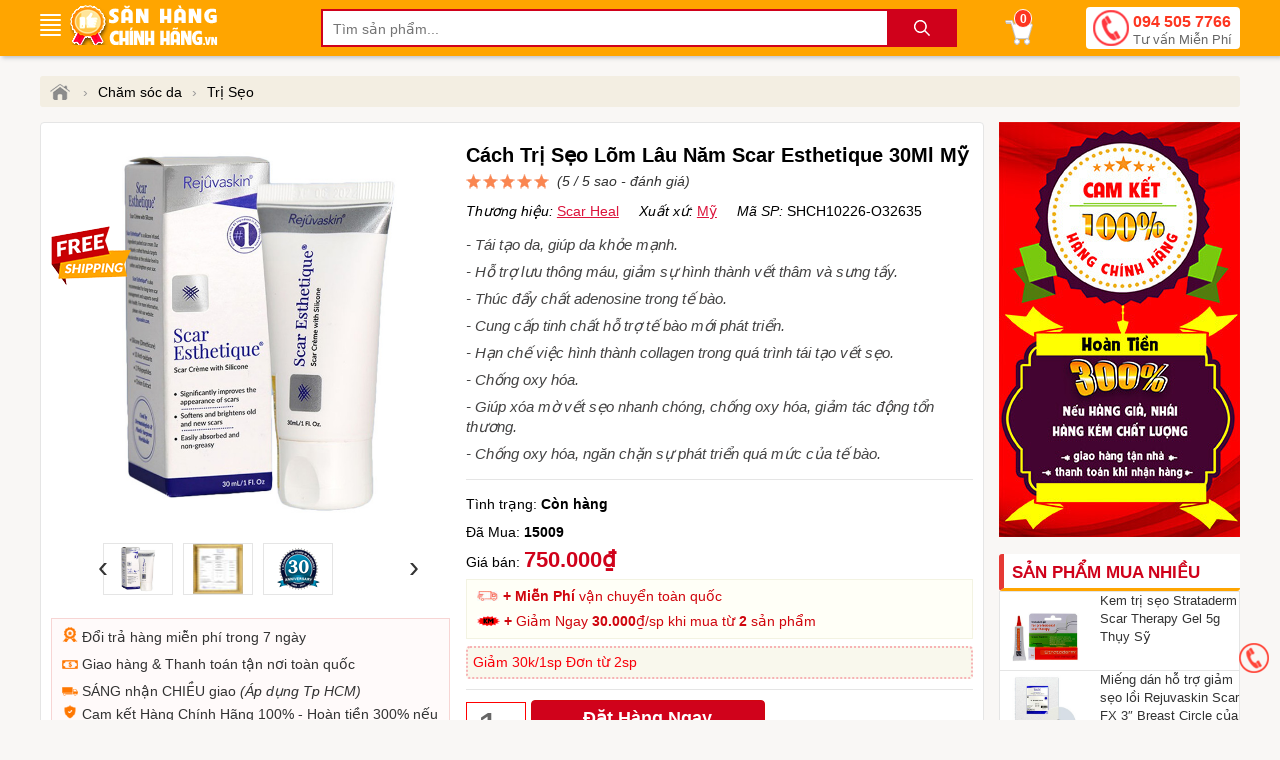

--- FILE ---
content_type: text/html; charset=utf-8
request_url: https://sanhangchinhhang.vn/p/cach-tri-seo-lom-lau-nam-scar-esthetique-30ml-my.html
body_size: 19556
content:
<!DOCTYPE html><html lang="vi" xml:lang="vi"><head itemscope itemtype="https://schema.org/WebSite"><title>Cách Trị Sẹo Lõm Lâu Năm Scar Esthetique 30Ml Mỹ</title><link rel="profile" href="https://gmpg.org/xfn/11"><meta name="keywords" content="Cách Trị Sẹo Lõm Lâu Năm Scar Esthetique 30Ml Mỹ," /><meta name="description" content="- Tái tạo da, giúp da khỏe mạnh.
- Hỗ trợ lưu thông máu, giảm sự hình thành vết thâm và sưng tấy.
- Thúc đẩy chất adenosine trong tế bào.
- Cung cấp tinh chất hỗ trợ tế bào mới phát triển.
- Hạn chế việc hình thành collagen trong quá trình tái tạo vết sẹo.
- Chống oxy hóa.
- Giúp xóa mờ vết sẹo nhanh chóng, chống oxy hóa, giảm tác động tổn thương.
- Chống oxy hóa, ngăn chặn sự phát triển quá mức của tế bào." /><meta charset="utf-8" /><meta name="viewport" content="width=device-width, initial-scale=1" /><meta name="robots" content="index, follow, noodp, noydir" /><meta Name="Abstract" Content="Săn Hàng Chính Hãng"/><meta name="Author" Content="Săn Hàng Chính Hãng"/><meta name="copyright" content="Copyright 2018"/><meta Name="msnbot" Content="NOODP"/><meta http-equiv="Content-Script-Type" Content="text/javascript"/><meta http-equiv="expires" Content="Wed, 16 Feb 2036 08:21:57 GMT"/><meta name="GENERATOR" content="sanhangchinhhang.vn - Săn Hàng Chính Hãng" /><meta http-equiv="audience" content="General" /><meta name="resource-type" content="Document" /><meta name="distribution" content="Global" /><meta name="revisit-after" content="1 days" /><meta http-equiv="X-UA-Compatible" content="IE=edge,chrome=1" /><meta property="og:site_name" content="sanhangchinhhang.vn" /><meta property="og:type" content="product" /><meta property="og:locale" content="vi_VN" /><meta property="og:url" itemprop="url" content="https://sanhangchinhhang.vn/p/cach-tri-seo-lom-lau-nam-scar-esthetique-30ml-my.html" /><meta property="og:title" content="Cách Trị Sẹo Lõm Lâu Năm Scar Esthetique 30Ml Mỹ" /><meta property="og:description" content="- Tái tạo da, giúp da khỏe mạnh.
- Hỗ trợ lưu thông máu, giảm sự hình thành vết thâm và sưng tấy.
- Thúc đẩy chất adenosine trong tế bào.
- Cung cấp tinh chất hỗ trợ tế bào mới phát triển.
- Hạn chế việc hình thành collagen trong quá trình tái tạo vết sẹo.
- Chống oxy hóa.
- Giúp xóa mờ vết sẹo nhanh chóng, chống oxy hóa, giảm tác động tổn thương.
- Chống oxy hóa, ngăn chặn sự phát triển quá mức của tế bào." /><meta name="twitter:card" content="summary"/><meta name="twitter:domain" content="sanhangchinhhang.vn"/><meta name="twitter:title" property="og:title" itemprop="name" content="Cách Trị Sẹo Lõm Lâu Năm Scar Esthetique 30Ml Mỹ" /><meta name="twitter:description" property="og:description" itemprop="description" content="- Tái tạo da, giúp da khỏe mạnh.
- Hỗ trợ lưu thông máu, giảm sự hình thành vết thâm và sưng tấy.
- Thúc đẩy chất adenosine trong tế bào.
- Cung cấp tinh chất hỗ trợ tế bào mới phát triển.
- Hạn chế việc hình thành collagen trong quá trình tái tạo vết sẹo.
- Chống oxy hóa.
- Giúp xóa mờ vết sẹo nhanh chóng, chống oxy hóa, giảm tác động tổn thương.
- Chống oxy hóa, ngăn chặn sự phát triển quá mức của tế bào." /><meta name="google-site-verification" content="-sAzJNqqfMg7VQIz8FZSDn-KxOBGffGX_QqFosASmiU" /><meta property="product:brand" content="Scar Heal"><meta property="product:availability" content="in stock"><meta property="product:condition" content="new"><meta property="product:price:amount" content="750000"><meta property="product:price:currency" content="VND"><meta property="product:retailer_item_id" content="SHCH10226-O32635"><meta name="geo.placename" content="Việt Nam" /><meta name="geo.region" content="VN" /><meta name="geo.position" content="14.058324;108.277199" /><meta name="ICBM" content="14.058324;108.277199" /><link href="/images/favicon.ico" rel="shortcut icon" type="image/x-icon" /><link rel="canonical" href="https://sanhangchinhhang.vn/p/cach-tri-seo-lom-lau-nam-scar-esthetique-30ml-my.html" /><link rel="amphtml" href="https://sanhangchinhhang.vn/ampp/cach-tri-seo-lom-lau-nam-scar-esthetique-30ml-my.html"><link rel="stylesheet" href="/minify/menu.css" type="text/css" media="all" /><link rel="stylesheet" href="/minify/style.css?v=1.2" type="text/css" media="all" /><meta name="theme-color" content="#f1dcb5" /><script type="text/javascript" src="/minify/jquery-3.7.1.min.js"></script><link rel="manifest" href="/manifest.json" /><link rel="stylesheet" href="/minify/jquery.fancybox.css" media="screen"/><link rel="stylesheet" href="/minify/detail.css?v=1.2" media="screen"/><!-- Google Tag Manager --><script>(function (w, d, s, l, i) {w[l] = w[l] || []; w[l].push({'gtm.start':new Date().getTime(), event: 'gtm.js'}); var f = d.getElementsByTagName(s)[0],j = d.createElement(s), dl = l != 'dataLayer' ? '&l=' + l : ''; j.async = true; j.src ='https://www.googletagmanager.com/gtm.js?id=' + i + dl; f.parentNode.insertBefore(j, f);})(window, document, 'script', 'dataLayer', 'GTM-NJR4JJS');</script><!-- End Google Tag Manager --><!-- Google tag (gtag.js) --><script async src="https://www.googletagmanager.com/gtag/js?id=AW-833009878"></script><script>window.dataLayer = window.dataLayer || [];function gtag() { dataLayer.push(arguments); }gtag('js', new Date());gtag('config', 'AW-833009878');</script><script async src="https://www.googletagmanager.com/gtag/js?id=AW-768705995"></script><script>window.dataLayer = window.dataLayer || [];function gtag() { dataLayer.push(arguments); }gtag('js', new Date());gtag('config', 'AW-768705995');</script><script>gtag('event', 'page_view', {'send_to': 'AW-833009878','user_id': 'egxqh55pe0ptidh0ucxklqgi','value': 750000,'items': [{'id': 'SHCH10226-O32635', 'google_business_vertical': 'retail' },{'id': 'SHCH10226-O32635', 'location_id': 'SHCH10226-O32635', 'google_business_vertical': 'custom' }]});</script><script>gtag('event', 'page_view', {'send_to': 'AW-768705995','value': 750000,'items': [{'id': 'SHCH10226-O32635', 'google_business_vertical': 'retail' },{'id': 'SHCH10226-O32635', 'location_id': 'SHCH10226-O32635', 'google_business_vertical': 'custom' }]});</script></head><body><!-- Google Tag Manager (noscript) --><noscript><iframe src="https://www.googletagmanager.com/ns.html?id=GTM-NJR4JJS"height="0" width="0" style="display:none;visibility:hidden"></iframe></noscript><!-- End Google Tag Manager (noscript) --><div id="wrapper_content_page"><header><div class="out-wraphead clr"><div class="wraphead"><a class="icon-menu navbar-toggle" id="mobileMenu" data-toggle="collapse"><span class="icon-bar first"></span><span class="icon-bar"></span><span class="icon-bar"></span><span class="icon-bar"></span></a><div class="main-navigation"><div class="mainbox"><div class="mainmenu"><div class="line"><i></i><i></i><i></i><i></i><i></i></div><span> </span><nav class="menu"><ul class="list-cat-icon"><li class="has-cat-mega" data-submenu-id="submenu-97"><h4><img src="https://sanhangchinhhang.vn/imgs/my-pham-dac-tri-chinh-hang-1.png" alt="Thực phẩm chức năng" /> <a href="/danh-muc/thuc-pham-chuc-nang.html" title="Thực phẩm chức năng">Thực phẩm chức năng</a></h4><div id="submenu-97" class="cat-mega-menu cat-mega-style1"><aside><strong class="hmb"><a href="/danh-muc/thuc-pham-chuc-nang.html" title="Thực phẩm chức năng">Thực phẩm chức năng</a></strong> <a href="/danh-muc/tang-cuong-suc-de-khang.html" title="Tăng Cường Sức Đề Kháng">Tăng Cường Sức Đề Kháng</a> <a href="/danh-muc/vitamin-tong-hop.html" title="Vitamin Tổng Hợp">Vitamin Tổng Hợp</a> <a href="/danh-muc/Collagen.html" title="Collagen">Collagen</a> <a href="/danh-muc/nhau-thai-cuu.html" title="Nhau Thai Cừu">Nhau Thai Cừu</a> <a href="/danh-muc/men-vi-sinh.html" title="Men Vi Sinh">Men Vi Sinh</a> <a href="/danh-muc/vitamin-c.html" title="Vitamin C">Vitamin C</a> <a href="/danh-muc/vitamin.html" title="Vitamin">Vitamin</a> <a href="/danh-muc/Canxi.html" title="Canxi">Canxi</a> <a href="/danh-muc/mat-ong.html" title="Mật Ong">Mật Ong</a> <a href="/danh-muc/sua-ong-chua.html" title="Sữa Ong Chúa">Sữa Ong Chúa</a> <a href="/danh-muc/men-tieu-hoa.html" title="Men Tiêu Hóa">Men Tiêu Hóa</a> <a href="/danh-muc/mam-dau-nanh.html" title="Mầm Đậu Nành">Mầm Đậu Nành</a> <a href="/danh-muc/nhuy-hoa-nghe-tay.html" title="Nhụy Hoa Nghệ Tây">Nhụy Hoa Nghệ Tây</a></aside></div></li><li class="has-cat-mega" data-submenu-id="submenu-98"><h4><img src="https://sanhangchinhhang.vn/imgs/cham-soc-da-mat-1.png" alt="Mỹ phẩm" /> <a href="/danh-muc/my-pham.html" title="Mỹ phẩm">Mỹ phẩm</a></h4><div id="submenu-98" class="cat-mega-menu cat-mega-style1"><aside><strong class="hmb"><a href="/danh-muc/my-pham.html" title="Mỹ phẩm">Mỹ phẩm</a></strong> <a href="/danh-muc/nuoc-hoa.html" title="Nước Hoa">Nước Hoa</a> <a href="/danh-muc/kem-nen.html" title="Kem nền">Kem nền</a> <a href="/danh-muc/che-khuyet-diem.html" title="Che Khuyết Điểm">Che Khuyết Điểm</a></aside></div></li><li class="has-cat-mega" data-submenu-id="submenu-99"><h4><img src="https://sanhangchinhhang.vn/imgs/cham-soc-co-the-va-toan-than-1.png" alt="Chăm sóc da" /> <a href="/danh-muc/cham-soc-da.html" title="Chăm sóc da">Chăm sóc da</a></h4><div id="submenu-99" class="cat-mega-menu cat-mega-style1"><aside><strong class="hmb"><a href="/danh-muc/cham-soc-da.html" title="Chăm sóc da">Chăm sóc da</a></strong> <a href="/danh-muc/duong-trang-da.html" title="Dưỡng Trắng Da">Dưỡng Trắng Da</a> <a href="/danh-muc/nam-da.html" title="Nám Da">Nám Da</a> <a href="/danh-muc/chong-nang.html" title="Chống Nắng">Chống Nắng</a> <a href="/danh-muc/tri-seo.html" title="Trị Sẹo">Trị Sẹo</a> <a href="/danh-muc/sua-rua-mat.html" title="Sữa Rửa Mặt">Sữa Rửa Mặt</a> <a href="/danh-muc/tri-mun.html" title="Trị Mụn">Trị Mụn</a> <a href="/danh-muc/chong-lao-hoa-da.html" title="Chống Lão Hóa Da">Chống Lão Hóa Da</a> <a href="/danh-muc/nuoc-hoa-hong.html" title="Nước Hoa Hồng">Nước Hoa Hồng</a> <a href="/danh-muc/sua-tam-trang-da.html" title="Sữa Tắm Trắng Da">Sữa Tắm Trắng Da</a> <a href="/danh-muc/tay-trang.html" title="Tẩy Trang">Tẩy Trang</a> <a href="/danh-muc/tay-te-bao.html" title="Tẩy Tế Bào">Tẩy Tế Bào</a> <a href="/danh-muc/viem-da.html" title="Viêm Da">Viêm Da</a> <a href="/danh-muc/cham-soc-da-cho-be.html" title="Chăm Sóc Da Cho Bé">Chăm Sóc Da Cho Bé</a> <a href="/danh-muc/da-lieu.html" title="Da Liễu">Da Liễu</a> <a href="/danh-muc/nut-ne-chan-tay.html" title="Nứt Nẻ Chân Tay">Nứt Nẻ Chân Tay</a> <a href="/danh-muc/thai-doc-da.html" title="Thải Độc Da">Thải Độc Da</a> <a href="/danh-muc/mat-na.html" title="Mặt Nạ">Mặt Nạ</a> <a href="/danh-muc/kem-chong-nang.html" title="Kem chống nắng">Kem chống nắng</a></aside></div></li><li class="has-cat-mega" data-submenu-id="submenu-100"><h4><img src="https://sanhangchinhhang.vn/imgs/cham-soc-toc-da-dau-1.png" alt="Chăm sóc Tóc & Ngoại hình" /> <a href="/danh-muc/cham-soc-toc-ngoai-hinh.html" title="Chăm sóc Tóc & Ngoại hình">Chăm sóc Tóc & Ngoại hình</a></h4><div id="submenu-100" class="cat-mega-menu cat-mega-style1"><aside><strong class="hmb"><a href="/danh-muc/cham-soc-toc-ngoai-hinh.html" title="Chăm sóc Tóc & Ngoại hình">Chăm sóc Tóc & Ngoại hình</a></strong> <a href="/danh-muc/rung-toc.html" title="Rụng Tóc">Rụng Tóc</a> <a href="/danh-muc/goi-phu-bac.html" title="Gội Phủ Bạc">Gội Phủ Bạc</a> <a href="/danh-muc/no-nguc.html" title="Nở Ngực">Nở Ngực</a> <a href="/danh-muc/moc-rau.html" title="Mọc Râu">Mọc Râu</a> <a href="/danh-muc/tay-long.html" title="Tẩy Lông">Tẩy Lông</a> <a href="/danh-muc/tri-ran-da.html" title="Trị Rạn Da">Trị Rạn Da</a> <a href="/danh-muc/long-mi.html" title="Long Mi">Long Mi</a> <a href="/danh-muc/long-may.html" title="Long Mày">Long Mày</a> <a href="/danh-muc/da-toc-mong.html" title="Da Tóc Móng">Da Tóc Móng</a></aside></div></li><li class="has-cat-mega" data-submenu-id="submenu-164"><h4><img src="https://sanhangchinhhang.vn/imgs/thuc-pham-chuc-nang-1.png" alt="Sinh lý - Nội tiết" /> <a href="/danh-muc/sinh-ly-noi-tiet.html" title="Sinh lý - Nội tiết">Sinh lý - Nội tiết</a></h4><div id="submenu-164" class="cat-mega-menu cat-mega-style1"><aside><strong class="hmb"><a href="/danh-muc/sinh-ly-noi-tiet.html" title="Sinh lý - Nội tiết">Sinh lý - Nội tiết</a></strong> <a href="/danh-muc/suc-khoe-sinh-ly.html" title="Sức khỏe Sinh lý">Sức khỏe Sinh lý</a> <a href="/danh-muc/phu-khoa.html" title="Phụ Khoa">Phụ Khoa</a> <a href="/danh-muc/can-bang-noi-tiet-to.html" title="Cân Bằng Nội Tiết Tố">Cân Bằng Nội Tiết Tố</a> <a href="/danh-muc/dung-dich-ve-sinh.html" title="Dung Dịch Vệ Sinh">Dung Dịch Vệ Sinh</a> <a href="/danh-muc/se-khit.html" title="Se Khít">Se Khít</a> <a href="/danh-muc/ngua-thai.html" title="Ngừa Thai">Ngừa Thai</a> <a href="/danh-muc/ba-bau.html" title="Bà Bầu">Bà Bầu</a></aside></div></li><li class="has-cat-mega" data-submenu-id="submenu-168"><h4><img src="https://sanhangchinhhang.vn/imgs/my-pham-trang-diem-moi-ngay-1.png" alt="Thực phẩm Bổ sung theo cơ quan" /> <a href="/danh-muc/thuc-pham-bo-sung-theo-co-quan.html" title="Thực phẩm Bổ sung theo cơ quan">Thực phẩm Bổ sung theo cơ quan</a></h4><div id="submenu-168" class="cat-mega-menu cat-mega-style1"><aside><strong class="hmb"><a href="/danh-muc/thuc-pham-bo-sung-theo-co-quan.html" title="Thực phẩm Bổ sung theo cơ quan">Thực phẩm Bổ sung theo cơ quan</a></strong> <a href="/danh-muc/bo-khop.html" title="Bổ Khớp">Bổ Khớp</a> <a href="/danh-muc/bo-nao.html" title="Bổ Não">Bổ Não</a> <a href="/danh-muc/bo-tim-mach.html" title="Bổ Tim Mạch">Bổ Tim Mạch</a> <a href="/danh-muc/bo-gan.html" title="Bổ Gan">Bổ Gan</a> <a href="/danh-muc/da-day.html" title="Dạ Dày">Dạ Dày</a> <a href="/danh-muc/bo-mat.html" title="Bổ Mắt">Bổ Mắt</a> <a href="/danh-muc/dau-vai-gay-cot-song.html" title="Đau Vai Gáy Cột Sống">Đau Vai Gáy Cột Sống</a> <a href="/danh-muc/gout.html" title="Gout">Gout</a> <a href="/danh-muc/bo-phoi.html" title="Bổ Phổi">Bổ Phổi</a> <a href="/danh-muc/tieu-duong.html" title="Tiểu Đường">Tiểu Đường</a> <a href="/danh-muc/dot-quy.html" title="Đột Quỵ">Đột Quỵ</a> <a href="/danh-muc/suy-gian-tinh-mach.html" title="Suy Giãn Tĩnh Mạch">Suy Giãn Tĩnh Mạch</a> <a href="/danh-muc/bo-than.html" title="Bổ Thận">Bổ Thận</a></aside></div></li><li class="has-cat-mega" data-submenu-id="submenu-169"><h4><img src="https://sanhangchinhhang.vn/imgs/san-pham-khuyen-mai-hot-1.png" alt="Sức khỏe hàng ngày" /> <a href="/danh-muc/suc-khoe-hang-ngay.html" title="Sức khỏe hàng ngày">Sức khỏe hàng ngày</a></h4><div id="submenu-169" class="cat-mega-menu cat-mega-style1"><aside><strong class="hmb"><a href="/danh-muc/suc-khoe-hang-ngay.html" title="Sức khỏe hàng ngày">Sức khỏe hàng ngày</a></strong> <a href="/danh-muc/giam-dau.html" title="Giảm Đau">Giảm Đau</a> <a href="/danh-muc/hoi-mieng.html" title="Hôi Miệng">Hôi Miệng</a> <a href="/danh-muc/mun-coc.html" title="Mụn Cóc">Mụn Cóc</a> <a href="/danh-muc/tham-nach.html" title="Thâm Nách">Thâm Nách</a> <a href="/danh-muc/tri-tham-quang-mat.html" title="Trị Thâm Quầng Mắt">Trị Thâm Quầng Mắt</a> <a href="/danh-muc/cai-ruou.html" title="Cai Rượu">Cai Rượu</a> <a href="/danh-muc/cai-thuoc-la.html" title="Cai Thuốc Lá">Cai Thuốc Lá</a> <a href="/danh-muc/hoi-nach.html" title="Hôi Nách">Hôi Nách</a> <a href="/danh-muc/ngu-ngon.html" title="Ngủ Ngon">Ngủ Ngon</a> <a href="/danh-muc/trang-rang.html" title="Trắng Răng">Trắng Răng</a> <a href="/danh-muc/cam-cum.html" title="Cảm Cúm">Cảm Cúm</a> <a href="/danh-muc/tham-moi.html" title="Thâm Môi">Thâm Môi</a> <a href="/danh-muc/tri-bong-mat.html" title="Trị Bọng Mắt">Trị Bọng Mắt</a> <a href="/danh-muc/tay-giun.html" title="Tẩy Giun">Tẩy Giun</a> <a href="/danh-muc/chat-tay-rua.html" title="Chất Tẩy Rửa">Chất Tẩy Rửa</a> <a href="/danh-muc/tao-bon.html" title="Táo Bón">Táo Bón</a> <a href="/danh-muc/ngu-ngay.html" title="Ngủ Ngáy">Ngủ Ngáy</a></aside></div></li><li class="has-cat-mega" data-submenu-id="submenu-170"><h4><img src="https://sanhangchinhhang.vn/imgs/thuong-hieu-hang-dau-1.png" alt="Kiểm soát cân nặng" /> <a href="/danh-muc/kiem-soat-can-nang.html" title="Kiểm soát cân nặng">Kiểm soát cân nặng</a></h4><div id="submenu-170" class="cat-mega-menu cat-mega-style1"><aside><strong class="hmb"><a href="/danh-muc/kiem-soat-can-nang.html" title="Kiểm soát cân nặng">Kiểm soát cân nặng</a></strong> <a href="/danh-muc/giam-can.html" title="Giảm Cân">Giảm Cân</a> <a href="/danh-muc/tan-mo.html" title="Tan Mỡ">Tan Mỡ</a> <a href="/danh-muc/chieu-cao.html" title="Chiều Cao">Chiều Cao</a> <a href="/danh-muc/tang-can.html" title="Tăng Cân">Tăng Cân</a></aside></div></li></ul></nav></div></div></div><a class="logo" title="sanhangchinhhang.vn" href="/"><img src="/images/sanhangchinhhang.png" width="148" height="40" alt="sanhangchinhhang.vn"/></a><img id="sSrch" class="sSrch" src="/images/iSearch.png" width="30" height="30" alt="search"/><form id="main-search" autocomplete="off" action="/tim-kiem.html"><input class="topinput" type="text" maxlength="100" placeholder="Tìm sản phẩm..." id="keySearch" name="tk" autocomplete="off"/><button id="btTS" class="btntop" type="submit">.</button><i class="icondmx-topsearch"></i></form><div id="cart-box"><a href="/gio-hang.html" class="cart hidecb"><i class="icart"></i><span id="cbCount">0</span> </a><aside id="core-brain"><div class="panel"><div id="cb-cart"><div class="body between"><div class="product-list ps-container ps-theme-default" id="list-cart"></div><div class="pull-bottom "><div class="cart-url"><p>Bạn có <strong id="cb-cart-badge">0</strong> sản phẩm trong giỏ hàng</p><a href="/gio-hang.html">Xem giỏ hàng</a></div></div></div></div></div><div class="clr"></div></aside></div><div class="switchboard"><a href="tel:0945057766">094 505 7766<span>Tư vấn Miễn Phí</span></a></div></div></div></header><section class="mtsl clr"><script>var gtmDataLayerObject = { "event": "pageview", "page": { "type": "Product Detail" }, "user": { "id": "", "status": "Anonymous", "type": "" }, "store": { "code": "vn", "name": "Việt Nam" }, "department": { "id": "", "name": "" }, "detail": { "is_estimated_price": null } };dataLayer.push(gtmDataLayerObject);window.gtm_product_detail = {"id": "SHCH10226-O32635","name": "Cách Trị Sẹo Lõm Lâu Năm Scar Esthetique 30Ml Mỹ","price": 750000,"brand": "Scar Heal","variant": "","product_image_url": "https://sanhangchinhhang.vn/img/shoping/cach-tri-seo-lom-lau-nam-scar-esthetique-30ml-my.jpg?iu=5"};
</script><script>dataLayer.push({ ecommerce: null });dataLayer.push({event: "view_item",ecommerce: {currency: "VND",value: 750000,items: [{item_id: "SHCH10226-O32635",item_name: "Cách Trị Sẹo Lõm Lâu Năm Scar Esthetique 30Ml Mỹ",item_brand: "Scar Heal",price: 750000,quantity: 1}]}});</script><script>dataLayer.push({ ecommerce: null });dataLayer.push({event: "dynamic_remarketing",dr_event_type: "view_item",dr_value: 750000,dr_items: [{id: "SHCH10226-O32635",google_business_vertical: "retail"},{id: "SHCH10226-O32635",location_id: 'SHCH10226-O32635',google_business_vertical: "custom"}]});</script><script>dataLayer.push({ ecommerce: null });dataLayer.push({event: "view_item_list",ecommerce: {item_list_id: "viewed_product_list",item_list_name: "viewed_product_list",currency: "VND",value: 750000,items: [{item_id: "SHCH10226-O32635",item_name: "Cách Trị Sẹo Lõm Lâu Năm Scar Esthetique 30Ml Mỹ",item_brand: "Scar Heal",price: 750000,quantity: 1}]}});</script><script>gtag("event", "view_item", {currency: "VND",value: 750000,items: [{item_id: "SHCH10226-O32635",item_name: "Cách Trị Sẹo Lõm Lâu Năm Scar Esthetique 30Ml Mỹ",item_brand: "Scar Heal",location_id: "SHCH10226-O32635",price: 750000,quantity: 1}]});gtag('event', 'page_view', { 'ecomm_pagetype': 'product', 'ecomm_prodid': 'SHCH10226-O32635', 'ecomm_totalvalue':750000});</script><div class="breadcrumb"><ul><li><a href="/" title="Săn Hàng Chính Hãng"><span class="iH"></span></a><span>›</span></li><li><a href="/danh-muc/cham-soc-da.html" title="Chăm sóc da"><span>Chăm sóc da</span></a><span>›</span></li><li><a href="/danh-muc/tri-seo.html" title="Trị Sẹo"><span>Trị Sẹo</span></a></li></ul></div><script type="application/ld+json">{"@context":"https://schema.org","@type":"BreadcrumbList","itemListElement":[{"@type":"ListItem","position":1,"item":{"@id":"https://sanhangchinhhang.vn/","name":"Trang chủ","image":"https://sanhangchinhhang.vn/images/logo-sanhangchinhhang1000x500.png"}},{"@type":"ListItem","position":2,"item":{"@id":"https://sanhangchinhhang.vn/danh-muc/cham-soc-da.html","name":"Chăm sóc da"}},{"@type":"ListItem","position":3,"item":{"@id":"https://sanhangchinhhang.vn/danh-muc/tri-seo.html","name":"Trị Sẹo"}}]}</script><div itemprop="offers" itemscope itemtype="http://schema.org/Offer"><meta itemprop="priceCurrency" content="VND" /><meta itemprop="priceValidUntil" content="2026-07-24T10:05:51+07:00" /><meta itemprop="price" content="750000"><link itemprop="availability" href="http://schema.org/InStock" /><link itemprop="itemCondition" href="https://schema.org/NewCondition" /><meta itemprop="url" content="https://sanhangchinhhang.vn/cach-tri-seo-lom-lau-nam-scar-esthetique-30ml-my.html" /><div itemprop="seller" itemtype="http://schema.org/Organization" itemscope><meta itemprop="name" content="Săn Hàng Chính Hãng Shop" /></div></div><span itemscope itemprop="brand" itemtype="http://schema.org/Brand"><meta itemprop="name" content="Scar Heal"><meta itemprop="url" content="https://sanhangchinhhang.vn/thuong-hieu/scar-heal.html"></span><div class="col-right"><div class="sidebar sidebar-right"><img src="/images/chinh-sach-ban-hang-sanhangchinhhang.jpg" class="mbtm" alt="Giỏ hàng sanhangchinhhang"/><div id="best-seller-left" class="widget widget-seller"><h4 class="seller_title radius">Sản phẩm mua nhiều</h4><div class="widget-content border"><div class="wrap-item owl-carousel owl-theme" style="opacity: 1; display: block;"><div class="item-pro-seller"><a href="/kem-tri-seo-strataderm-scar-therapy-gel-5g-thuy-sy.html" title="Kem trị sẹo Strataderm Scar Therapy Gel 5g Thụy Sỹ"><div class="product-thumb"><img data-src="https://sanhangchinhhang.vn/img/kem-tri-seo-stratad-5gr.jpg" class="lazy" alt="Kem trị sẹo Strataderm Scar Therapy Gel 5g Thụy Sỹ"/></div><div class="product-info"><h4>Kem trị sẹo Strataderm Scar Therapy Gel 5g Thụy Sỹ</h4></div></a></div><div class="item-pro-seller"><a href="/mieng-dan-ho-tro-giam-seo-loi-silicon-scar-tron.html" title="Miếng dán hỗ trợ giảm sẹo lồi Rejuvaskin Scar FX 3″ Breast Circle của Mỹ, tròn"><div class="product-thumb"><img data-src="https://sanhangchinhhang.vn/img/mieng-dan-ho-tro-giam-seo-loi-silicon-scar-tron.jpg" class="lazy" alt="Miếng dán hỗ trợ giảm sẹo lồi Rejuvaskin Scar FX 3″ Breast Circle của Mỹ, tròn"/></div><div class="product-info"><h4>Miếng dán hỗ trợ giảm sẹo lồi Rejuvaskin Scar FX 3″ Breast Circle của Mỹ, tròn</h4></div></a></div><div class="item-pro-seller"><a href="/kem-tri-seo-gentacin-nhat-ban-10g-lam-mo-seo-hieu-qua-an-toan.html" title="Kem Trị Sẹo Gentacin Nhật Bản 10g | Làm Mờ Sẹo Hiệu Quả, An Toàn"><div class="product-thumb"><img data-src="https://sanhangchinhhang.vn/img/kem-tri-seo-gentacin-nhat-ban-10g-lam-mo-seo-hieu-qua-an-toan.jpg" class="lazy" alt="Kem Trị Sẹo Gentacin Nhật Bản 10g | Làm Mờ Sẹo Hiệu Quả, An Toàn"/></div><div class="product-info"><h4>Kem Trị Sẹo Gentacin Nhật Bản 10g | Làm Mờ Sẹo Hiệu Quả, An Toàn</h4></div></a></div><div class="item-pro-seller"><a href="/kem-tri-seo-loi-scar-heal-rejuvasil-10ml.html" title="Kem trị Sẹo Lồi Scar Heal Rejuvasil 10ml"><div class="product-thumb"><img data-src="https://sanhangchinhhang.vn/img/kem-tri-seo-loi-scar-heal-rejuvasil-10ml.jpg" class="lazy" alt="Kem trị Sẹo Lồi Scar Heal Rejuvasil 10ml"/></div><div class="product-info"><h4>Kem trị Sẹo Lồi Scar Heal Rejuvasil 10ml</h4></div></a></div><div class="item-pro-seller"><a href="/kem-tri-seo-scar-esthetique-60ml-my-hieu-qua-cao.html" title="Kem Trị Sẹo Scar Esthetique Rejuvaskin 60ml Mỹ - Hiệu quả Cao"><div class="product-thumb"><img data-src="https://sanhangchinhhang.vn/img/kem-tri-seo-scar-esthetique-60ml-my-hieu-qua-cao.jpg" class="lazy" alt="Kem Trị Sẹo Scar Esthetique Rejuvaskin 60ml Mỹ - Hiệu quả Cao"/></div><div class="product-info"><h4>Kem Trị Sẹo Scar Esthetique Rejuvaskin 60ml Mỹ - Hiệu quả Cao</h4></div></a></div></div></div></div></div></div><div class="col-left" itemscope itemtype="http://schema.org/Product"><div class="product-detail accordion-detail border radius"><div class="row"><div class="detail-gallery"><div class="inner"><div id="divmTT"></div><div class="mid"><a href="/img/shoping/cach-tri-seo-lom-lau-nam-scar-esthetique-30ml-my.jpg?iu=5" title="Cách Trị Sẹo Lõm Lâu Năm Scar Esthetique 30Ml Mỹ" rel="chchg" class="qvl"><img src="/img/shoping/cach-tri-seo-lom-lau-nam-scar-esthetique-30ml-my.jpg?iu=5" alt="shoping/cach-tri-seo-lom-lau-nam-scar-esthetique-30ml-my.jpg?iu=5" title="Cách Trị Sẹo Lõm Lâu Năm Scar Esthetique 30Ml Mỹ"/></a></div><div style="position:absolute;top:150px"><img src="/images/icon-fship.png" title="Miễn phí Ship toàn quốc" alt="Miễn phí" /></div><div class="gallery-control"><a href="#" class="prev">&lsaquo;</a><div class="carousel"><ul><li class="active"><a href="/img/shoping/cach-tri-seo-lom-lau-nam-scar-esthetique-30ml-my.jpg?iu=5" rel="chchg" class="qvl"><img src="/img/shoping/cach-tri-seo-lom-lau-nam-scar-esthetique-30ml-my.jpg?iu=5" alt="shoping/cach-tri-seo-lom-lau-nam-scar-esthetique-30ml-my.jpg?iu=5 1" width="50" height="50"/></a></li><li><a href="/img/kem-tri-seo-scar-esthetique-30ml-my-tai-tao-da-trang-hong-lien-seo-2.jpg" rel="chchg" class="qvl"><img src="/img50/kem-tri-seo-scar-esthetique-30ml-my-tai-tao-da-trang-hong-lien-seo-2.jpg" alt="kem-tri-seo-scar-esthetique-30ml-my-tai-tao-da-trang-hong-lien-seo-2.jpg 2" width="50" height="50"/></a></li><li><a href="/img/kem-tri-seo-scar-esthetique-30ml-my-tai-tao-da-trang-hong-lien-seo-3.png" rel="chchg" class="qvl"><img src="/img50/kem-tri-seo-scar-esthetique-30ml-my-tai-tao-da-trang-hong-lien-seo-3.png" alt="kem-tri-seo-scar-esthetique-30ml-my-tai-tao-da-trang-hong-lien-seo-3.png 3" width="50" height="50"/></a></li></ul></div><a href="#" class="next">&rsaquo;</a></div><div class="dnopro"><span itemscope itemtype="http://schema.org/Event"><meta itemprop="url" content="https://sanhangchinhhang.vn/lk/doi-tra-va-bao-hanh.html" /><meta itemprop="startDate" content="2018-04-24T22:00-06:00"><meta itemprop="endDate" content="2021-08-14T22:00-08:00"><meta itemprop="name" content="🔄 Đổi trả hàng 7 ngày miễn phí"><p><img src="/images/hoan-tra-tien.png" width="16" height="15" alt="đổi hàng" /> <a href="/lk/chinh-sach-doi-tra-hoan-tien.html">Đổi trả</a> hàng miễn phí trong 7 ngày</p><meta itemprop="eventStatus" content="http://schema.org/EventMovedOnline"><meta itemprop="description" content="🔄 Shop Săn Hàng Chính Hãng - Đổi trả hàng trong vòng 7 ngày nếu lỗi do NSX hoặc giao hàng"><meta itemprop="image" content="https://sanhangchinhhang.vn/fUp/%C4%91%E1%BB%95i-tr%E1%BA%A3-1.jpg" /><meta itemprop="eventAttendanceMode" content="https://schema.org/OnlineEventAttendanceMode" /><meta itemprop="performer" content="Person" /><span itemprop="organizer" itemtype="http://schema.org/Person" itemscope><meta itemprop="name" content="Săn Hàng Chính Hãng" /><meta itemprop="url" content="https://sanhangchinhhang.vn/" /></span><span itemprop="location" itemscope itemtype="http://schema.org/Place"><meta itemprop="name" content="Săn Hàng Chính Hãng" /><span itemprop="address" itemscope itemtype="http://schema.org/PostalAddress"><meta itemprop="streetAddress" content="40 Đường số 2, Kp 4, p.HBC, Tp.Thủ Đức" /><meta itemprop="addressLocality" content="Hồ Chí Minh" /><meta itemprop="postalCode" content="700000" /><meta itemprop="addressRegion" content="Việt Nam" /><meta itemprop="addressCountry" content="VN" /></span></span><span itemprop="offers" itemscope itemtype="http://schema.org/Offer"><meta itemprop="priceCurrency" content="VND" /><meta itemprop="validFrom" content="2020-04-26T18:18:18+07:00" /><meta itemprop="price" content="750000"><link itemprop="availability" href="http://schema.org/InStock" /><meta itemprop="url" content="https://sanhangchinhhang.vn/lk/doi-tra-va-bao-hanh.html" /><span itemprop="seller" itemtype="http://schema.org/Organization" itemscope><meta itemprop="name" content="Săn Hàng Chính Hãng" /></span></span></span><p><img src="/images/thanh-toan.png" width="16" height="9" alt="thanh toán" /> <a href="/lk/chinh-sach-giao-hang.html">Giao hàng</a> & <a href="/lk/chinh-sach-thanh-toan.html">Thanh toán</a> tận nơi toàn quốc</p><p><img src="/images/giao-hang.png" width="16" height="9" alt="giao hàng" /> SÁNG nhận CHIỀU giao <i>(Áp dụng Tp HCM)</i></p><span itemscope itemtype="http://schema.org/Event"><meta itemprop="url" content="https://sanhangchinhhang.vn/lk/chinh-sach-hang-chinh-hang.html" /><meta itemprop="startDate" content="2018-05-23T21:00-05:00"><meta itemprop="endDate" content="2021-09-14T21:00-09:00"><meta itemprop="name" content="🥇 Săn Hàng Chính Hãng 100%"><p style="line-height: 18px"><img src="/images/thong-tin.png" width="16" height="14" alt="chính hãng" /> Cam kết Hàng Chính Hãng 100% - <a href="/lk/chinh-sach-doi-tra-hoan-tien.html">Hoàn tiền</a> 300% nếu hàng giả, kém chất lượng, ...</p><meta itemprop="eventStatus" content="http://schema.org/EventMovedOnline"><meta itemprop="description" content="🥇 Shop Săn Hàng Chính Hãng cam kết - uy tín - chất lượng"><meta itemprop="image" content="https://sanhangchinhhang.vn/fUp/chinh-sach-hang-chinh-hang-anh-15.png" /><meta itemprop="eventAttendanceMode" content="https://schema.org/OnlineEventAttendanceMode" /><meta itemprop="performer" content="Person" /><span itemprop="organizer" itemtype="http://schema.org/Person" itemscope><meta itemprop="name" content="Săn Hàng Chính Hãng" /><meta itemprop="url" content="https://sanhangchinhhang.vn/" /></span><span itemprop="location" itemscope itemtype="http://schema.org/Place"><meta itemprop="name" content="Săn Hàng Chính Hãng" /><span itemprop="address" itemscope itemtype="http://schema.org/PostalAddress"><meta itemprop="streetAddress" content="40 Đường số 2, Kp 4, p.HBC, Tp.Thủ Đức" /><meta itemprop="addressLocality" content="Hồ Chí Minh" /><meta itemprop="postalCode" content="700000" /><meta itemprop="addressRegion" content="Việt Nam" /><meta itemprop="addressCountry" content="VN" /></span></span><span itemprop="offers" itemscope itemtype="http://schema.org/Offer"><meta itemprop="priceCurrency" content="VND" /><meta itemprop="validFrom" content="2020-04-30T16:18:18+07:00" /><meta itemprop="price" content="750000"><link itemprop="availability" href="http://schema.org/InStock" /><meta itemprop="url" content="https://sanhangchinhhang.vn/lk/chinh-sach-hang-chinh-hang.html" /><span itemprop="seller" itemtype="http://schema.org/Organization" itemscope><meta itemprop="name" content="Săn Hàng Chính Hãng" /></span></span></span><span itemscope itemtype="http://schema.org/Event"><meta itemprop="url" content="https://sanhangchinhhang.vn/lk/chinh-sach-hang-chinh-hang.html" /><meta itemprop="startDate" content="2018-05-23T21:00-06:00"><meta itemprop="endDate" content="2021-09-14T21:00-09:00"><meta itemprop="name" content="💲 Hoàn tiền 300% tại shop Săn Hàng Chính Hãng"><meta itemprop="eventStatus" content="http://schema.org/EventMovedOnline"><meta itemprop="description" content="💲 Shop Săn Hàng Chính Hãng - Cam kết hoàn tiền 300% nếu hàng giả, hàng nhái"><meta itemprop="image" content="https://sanhangchinhhang.vn/fUp/giao-h%C3%A0ng.jpg" /><meta itemprop="eventAttendanceMode" content="https://schema.org/OnlineEventAttendanceMode" /><meta itemprop="performer" content="Person" /><span itemprop="organizer" itemtype="http://schema.org/Person" itemscope><meta itemprop="name" content="Săn Hàng Chính Hãng" /><meta itemprop="url" content="https://sanhangchinhhang.vn/" /></span><span itemprop="location" itemscope itemtype="http://schema.org/Place"><meta itemprop="name" content="Săn Hàng Chính Hãng" /><span itemprop="address" itemscope itemtype="http://schema.org/PostalAddress"><meta itemprop="streetAddress" content="40 Đường số 2, Kp 4, p.HBC, Tp.Thủ Đức" /><meta itemprop="addressLocality" content="Hồ Chí Minh" /><meta itemprop="postalCode" content="700000" /><meta itemprop="addressRegion" content="Việt Nam" /><meta itemprop="addressCountry" content="VN" /></span></span><span itemprop="offers" itemscope itemtype="http://schema.org/Offer"><meta itemprop="priceCurrency" content="VND" /><meta itemprop="validFrom" content="2020-04-30T16:18:18+07:00" /><meta itemprop="price" content="750000"><link itemprop="availability" href="http://schema.org/InStock" /><meta itemprop="url" content="https://sanhangchinhhang.vn/lk/chinh-sach-hang-chinh-hang.html" /><span itemprop="seller" itemtype="http://schema.org/Organization" itemscope><meta itemprop="name" content="Săn Hàng Chính Hãng" /></span></span></span></div><div class="clearm20"></div></div></div><div class="detail-info"><div class="inner"><div  id="divTT"><h1 class="title-detail" itemprop="name">Cách Trị Sẹo Lõm Lâu Năm Scar Esthetique 30Ml Mỹ</h1><div class="vote"><div style="width:100%"></div></div><div class="point">(5 / 5 sao - <a id="aCmt"> đánh giá</a>)</div></div><meta itemprop="url" content="https://sanhangchinhhang.vn/cach-tri-seo-lom-lau-nam-scar-esthetique-30ml-my.html" /><ul class="hsxmsp"><li><i>Thương hiệu:</i> <a href="/thuong-hieu/scar-heal.html" class="ahsx">Scar Heal</a></li><li><i>Xuất xứ:</i> <a href="/xuat-xu/my.html" class="ahsx">Mỹ</a></li><li><span id="idpr"><i>Mã SP:</i> <span itemprop="sku">SHCH10226-O32635</span></span></li></ul><meta itemprop="mpn" content="SHCH10226-O32635"/><p class="desc" itemprop="description">- Tái tạo da, giúp da khỏe mạnh.<br />
- Hỗ trợ lưu thông máu, giảm sự hình thành vết thâm và sưng tấy.<br />
- Thúc đẩy chất adenosine trong tế bào.<br />
- Cung cấp tinh chất hỗ trợ tế bào mới phát triển.<br />
- Hạn chế việc hình thành collagen trong quá trình tái tạo vết sẹo.<br />
- Chống oxy hóa.<br />
- Giúp xóa mờ vết sẹo nhanh chóng, chống oxy hóa, giảm tác động tổn thương.<br />
- Chống oxy hóa, ngăn chặn sự phát triển quá mức của tế bào.</p><meta itemprop="image" content="https://sanhangchinhhang.vn/img/shoping/cach-tri-seo-lom-lau-nam-scar-esthetique-30ml-my.jpg?iu=5" /><span itemscope itemprop="brand" itemtype="http://schema.org/Brand"><meta itemprop="url" content="https://sanhangchinhhang.vn/thuong-hieu/scar-heal.html"><meta itemprop="name" content="Scar Heal"></span></div><p> Tình trạng: <span id="js-product-status" style="font-weight:700">Còn hàng</span><span id="midpr"></span><span id="js-product-status-origin" class="hall">Còn hàng</span> <span id="js-product-variant-code" class="hall">SHCH10226-O32635</span> </p><p class="hdm">Đã Mua: <strong>15009</strong></p><span itemprop="offers" itemscope itemtype="http://schema.org/Offer"><span class="pprice"><span class="txt_title">Giá bán: </span><span property="minimumPaymentDue" typeof="PriceSpecification" class="hall"><span property="price">750000</span><meta itemprop="priceCurrency" content="VND" /></span><span itemprop="price" class="priceminintdp hall">750000</span><span class='ins'>750.000₫</span><div class="kmfs"><img src="/images/icon-ship.jpg" width="22" height="10" alt="Miễn Phí vận chuyển toàn quốc" /> <b>+ Miễn Phí</b> vận chuyển toàn quốc<br><img src="/images/icon-km.gif" alt="Khuyến Mãi" /> <b>+</b> Giảm Ngay <b>30.000</b>₫/sp khi mua từ <b>2</b> sản phẩm</div></span><time itemprop="priceValidUntil" datetime="2021-11-05T16:13:18+07:00"></time><link itemprop="itemCondition" href="http://schema.org/UsedCondition" /><div class="promo-alert cusp" style="margin-top:7px">Giảm 30k/1sp Đơn từ 2sp</div><link itemprop="availability" href="http://schema.org/InStock" /><meta itemprop="url" content="https://sanhangchinhhang.vn/cach-tri-seo-lom-lau-nam-scar-esthetique-30ml-my.html" /></span><span itemprop="aggregateRating" itemscope itemtype="http://schema.org/AggregateRating"><meta itemprop="ratingValue" content="5" /><meta itemprop="bestRating" content="5" /><meta itemprop="worstRating" content="1" /><meta itemprop="reviewCount" content="1" /><meta itemprop="itemReviewed" content="Cách Trị Sẹo Lõm Lâu Năm Scar Esthetique 30Ml Mỹ" /></span><span itemprop="review" itemtype="http://schema.org/Review" itemscope><span itemprop="author" itemtype="http://schema.org/Person" itemscope><meta itemprop="name" content="Săn Hàng Chính Hãng" /></span><span itemprop="reviewRating" itemtype="http://schema.org/Rating" itemscope><meta itemprop="ratingValue" content="4" /><meta itemprop="bestRating" content="5" /></span></span><input id="txtIdPro" type="hidden" value="10226" /><div class="detail-extralink"><label for="txtQty"></label><input class="qty-val" id="txtQty" value="1" type="number" max="99"><a class="abodr" id="aOdr" href="/gio-hang.html?i=10226O32635">Đặt Hàng Ngay<br /><div class="xhc">Xem hàng trước, nhận hàng trả tiền</div></a></div><script>$("#txtQty").change(function () {var iQty = parseInt($('#txtQty').val());var pMin = 750000;var pMin2 = 0;if (iQty < 1) iQty = 1;if (iQty > 1) { findCt('insPrice').innerHTML = pMin2.toLocaleString() + 'đ'; }else findCt('insPrice').innerHTML = pMin.toLocaleString() + 'đ';$('#aOdr').attr('href', '/gio-hang.html?i=10226O32635.' + iQty);});</script><div class="boxcust"><span id="alertcallforme"></span><p style="font-size:18px;text-align:center;font-weight:700">GỌI LẠI CHO TÔI</p><span id="formcallme"></span><input type="text" id="txt-cus-name" autocomplete="name" class="cus-name" placeholder="Họ và tên"><input type="tel" id="txt-cus-phone" autocomplete="phone" class="cus-phone" placeholder="Để lại số điện thoại, chúng tôi gọi lại ngay"><input type="text" id="txt-cus-note" class="cus-note hall" placeholder="Ghi chú"><input type="button" id="btn-send-cust" class="btn-send-cust" value="GỬI"><div class="clr"></div></div><div class="gdm">Gọi đặt mua: <img data-src="/images/ho-tro-247.png" width="20" height="17" class="lazy" alt="call" /> <a href="tel:0945057766">094 505 7766</a> (tư vấn miễn phí)</div></div></div><div class="clr"></div><div class="clr"></div><div class="box_item01"><div class="box_item_in"><h2 class="hdn">Giới thiệu Cách Trị Sẹo Lõm Lâu Năm Scar Esthetique 30Ml Mỹ</2><h2 class="tabgdt">KEM TRỊ SẸO SCAR ESTHETIQUE 30 ML GIÚP LÀN DA MỊN MÀNG, TRẮNG SÁNG</h2><div class="bica"><p>Một làn da láng mịn, trắng trẻo luôn khiến bạn tự tin hơn trong giao tiếp. Nhờ đó mà bạn có thể gặt hái nhiều thành công hơn trong công việc và hạnh phúc hơn trong cuộc sống. Tuy nhiên, khi sẹo hình thành khiến cho da mặt bạn trở nên sần sùi, xấu xí, vết thâm nám, đồi mồi khiến bạn cảm thấy tự ti. Kem trị sẹo Scar Esthetique 30ml của Mỹ sẽ giúp bạn gạt đi nỗi lo về sẹo này.</p><p style="text-align: center;"><a rel="chchg" class="qvl" href="/fUp/kem-tri-seo-scar-esthetique-30ml-my-tai-tao-da-trang-hong-lien-seo-anh-1.jpg" target="_blank" title="Kem trị sẹo Scar Esthetique 30ml Mỹ - Tái tạo Da trắng hồng, liền sẹo ảnh 1"><img alt="kem tri seo scar esthetique 30ml my tai tao da trang hong lien seo anh 1" class="lazy" data-src="/fUp/kem-tri-seo-scar-esthetique-30ml-my-tai-tao-da-trang-hong-lien-seo-anh-1.jpg" style="width: 650px; height: 534px;" title="Kem trị sẹo Scar Esthetique 30ml Mỹ - Tái tạo Da trắng hồng, liền sẹo ảnh 1" /></a></p><p style="text-align: center;"><em>Kem trị sẹo Scar Esthetique 30ml - Mẫu mới</em></p><h3>Nguồn gốc hình thành sẹo:</h3><p>Sẹo hình thành là sự tổn thương bề mặt da, sau khi lành sẽ hình thành sẹo. Da bị tổn thương càng nhiều thì thời gian liền vết thương càng lâu và sẹo càng trở nên lớn và khó lành. Sẹo tuy không ảnh hưởng nhiều đến sức khỏe, thế nhưng lại ảnh hưởng không nhỏ đến sự tự tin khi giao tiếp và trong sinh hoạt của nhiều người.</p><p>Do đó, Kem trị sẹo Scar Esthetique 30ml sẽ giúp bạn có một làn da hết sẹo, mịn màng, căng bóng.</p><p style="text-align: center;"><em><a rel="chchg" class="qvl" href="/fUp/kem-tri-seo-scar-esthetique-30ml-my-tai-tao-da-trang-hong-lien-seo-anh-2.jpg" target="_blank" title="Kem trị sẹo Scar Esthetique 30ml Mỹ - Tái tạo Da trắng hồng, liền sẹo ảnh 2"><img alt="kem tri seo scar esthetique 30ml my tai tao da trang hong lien seo anh 2" class="lazy" data-src="/fUp/kem-tri-seo-scar-esthetique-30ml-my-tai-tao-da-trang-hong-lien-seo-anh-2.jpg" style="width: 500px; height: 538px;" title="Kem trị sẹo Scar Esthetique 30ml Mỹ - Tái tạo Da trắng hồng, liền sẹo ảnh 2" /></a></em></p><p style="text-align: center;"><em>Cho làn da mịn màng căng bóng</em></p><h3>Kem trị sẹo Scar Esthetique 30ml là gì?</h3><p>Kem trị sẹo Scar Esthetique là sản phẩm bán chạy của tập đoàn Scarheal INc tại Mỹ nó được thành lập vào năm 1988.<br />Đây là một trong thương hiệu nổi tiếng thể giới với các sản phẩm chủ đạo như trị sẹo, dưỡng da…<br />Các sản phẩm của Scar Heal đều được các bác sĩ chuyên gia trên thế giới đánh giá là có tác dụng hiệu quả trong việc điều trị sẹo, an toàn mà ít thương hiệu nào có được.<br />Đặc biệt, ngoài các chứng nhận sản phẩm tại Mỹ, tháng 6 năm 2015, Scar Heal lần thứ 3 liên tiếp là 1 trong 56 doanh nghiệp uy tín tại Mỹ được vinh dự đón nhận giải thưởng danh giá – giải thưởng USF’s Bull 56.</p><p style="text-align: center;"><em><a rel="chchg" class="qvl" href="/fUp/kem-tri-seo-scar-esthetique-30ml-my-tai-tao-da-trang-hong-lien-seo-anh-3.jpg" target="_blank" title="Kem trị sẹo Scar Esthetique 30ml Mỹ - Tái tạo Da trắng hồng, liền sẹo ảnh 3"><img alt="kem tri seo scar esthetique 30ml my tai tao da trang hong lien seo anh 3" class="lazy" data-src="/fUp/kem-tri-seo-scar-esthetique-30ml-my-tai-tao-da-trang-hong-lien-seo-anh-3.jpg" style="width: 500px; height: 500px;" title="Kem trị sẹo Scar Esthetique 30ml Mỹ - Tái tạo Da trắng hồng, liền sẹo ảnh 3" /></a><br />Kem trị sẹo Scar Esthetique 30ml là sản phẩm bán chạy số 1 ở Mỹ</em></p><h3>Kem trị sẹo Scar Heal trị được những loại sẹo nào?</h3><p><strong>Sẹo lõm, sẹo thâm:</strong> Kem sẽ thẩm thấu vào bên trong mô tế bào Scar Esthetique sẽ kích thích tái tạo tế bào mới đặc biệt phải trùng khớp với vùng da xung quanh</p><p style="text-align: center;"><em><a rel="chchg" class="qvl" href="/fUp/kem-tri-seo-scar-esthetique-30ml-my-tai-tao-da-trang-hong-lien-seo-anh-4.jpg" target="_blank" title="Kem trị sẹo Scar Esthetique 30ml Mỹ - Tái tạo Da trắng hồng, liền sẹo ảnh 4"><img alt="kem tri seo scar esthetique 30ml my tai tao da trang hong lien seo anh 4" class="lazy" data-src="/fUp/kem-tri-seo-scar-esthetique-30ml-my-tai-tao-da-trang-hong-lien-seo-anh-4.jpg" style="width: 500px; height: 476px;" title="Kem trị sẹo Scar Esthetique 30ml Mỹ - Tái tạo Da trắng hồng, liền sẹo ảnh 4" /></a></em></p><p style="text-align: center;"><em>Sẹo lõm</em></p><p><strong>Sẹo mụn, sẹo rỗ:</strong> Những dưỡng chất có trong Kem trị sẹo sẽ thẩm thấu vào sâu bên trong da, kích thích quá trình sản sinh collagen, củng cố chuỗi liên kết collagen để làm đầy những vết sẹo do mụn để lại và phục hồi da một cách nhanh chóng nhất.</p><p style="text-align: center;"><em><a rel="chchg" class="qvl" href="/fUp/kem-tri-seo-scar-esthetique-30ml-my-tai-tao-da-trang-hong-lien-seo-anh-5.jpg" target="_blank" title="Kem trị sẹo Scar Esthetique 30ml Mỹ - Tái tạo Da trắng hồng, liền sẹo ảnh 5"><img alt="kem tri seo scar esthetique 30ml my tai tao da trang hong lien seo anh 5" class="lazy" data-src="/fUp/kem-tri-seo-scar-esthetique-30ml-my-tai-tao-da-trang-hong-lien-seo-anh-5.jpg" style="width: 650px; height: 434px;" title="Kem trị sẹo Scar Esthetique 30ml Mỹ - Tái tạo Da trắng hồng, liền sẹo ảnh 5" /></a></em></p><p style="text-align: center;"><em>Sẹo mụn</em></p><p><strong>Trị rạn da: </strong>sản sinh tế bào mới, giúp da đàn hồi nhanh. Phụ nữ mang thai có thể dùng kem chống rạn này trong những ngày đầu của thai kỳ, khi các vết rạn mới xuất hiện hoặc có nguy cơ sẽ rạn.</p><p style="text-align: center;"><em><a rel="chchg" class="qvl" href="/fUp/kem-tri-seo-scar-esthetique-30ml-my-tai-tao-da-trang-hong-lien-seo-anh-6.jpg" target="_blank" title="Kem trị sẹo Scar Esthetique 30ml Mỹ - Tái tạo Da trắng hồng, liền sẹo ảnh 6"><img alt="kem tri seo scar esthetique 30ml my tai tao da trang hong lien seo anh 6" class="lazy" data-src="/fUp/kem-tri-seo-scar-esthetique-30ml-my-tai-tao-da-trang-hong-lien-seo-anh-6.jpg" style="width: 650px; height: 414px;" title="Kem trị sẹo Scar Esthetique 30ml Mỹ - Tái tạo Da trắng hồng, liền sẹo ảnh 6" /></a></em></p><p style="text-align: center;"><em>Vết rạn da</em></p><p><strong>Sẹo lâu năm </strong>có khó điều trị ? Kem sẽ tác động trực tiếp đến vùng da bị sẹo, phá hủy cấu trúc tế bào sẹo, đồng thời cung cấp các dưỡng chất kích thích làm đầy hoặc giảm sẹo, ức chế hình thành sắc tố melanin và nhanh chóng giải quyết dứt điểm vết sẹo lâu năm “lì lợm”</p><p style="text-align: center;"><em><a rel="chchg" class="qvl" href="/fUp/kem-tri-seo-scar-esthetique-30ml-my-tai-tao-da-trang-hong-lien-seo-anh-7.jpg" target="_blank" title="Kem trị sẹo Scar Esthetique 30ml Mỹ - Tái tạo Da trắng hồng, liền sẹo ảnh 7"><img alt="kem tri seo scar esthetique 30ml my tai tao da trang hong lien seo anh 7" class="lazy" data-src="/fUp/kem-tri-seo-scar-esthetique-30ml-my-tai-tao-da-trang-hong-lien-seo-anh-7.jpg" style="width: 650px; height: 389px;" title="Kem trị sẹo Scar Esthetique 30ml Mỹ - Tái tạo Da trắng hồng, liền sẹo ảnh 7" /></a></em></p><p style="text-align: center;"><em>Sẹo lâu năm</em></p><h3>Công dụng của Kem trị sẹo Scar Esthetique 30ml:</h3><p>- Scar Esthetique review được chú ý bởi chiết xuất từ 23 thành phần bao gồm 10 tinh chất chống oxy hóa, 2 tinh chất polypeptitle, chất lỏng silicon và các thành phần từ thiên nhiên giúp điều trị sẹo, mờ sẹo thâm nhanh chóng.</p><p>- Retinyl Palmitate (vitamin A) với công dụng tái tạo da, cho da khỏe mạnh.</p><p>- Thảo dược Arnica hỗ trợ quá trình lưu thông máu, giảm sự hình thành vết thâm và sưng tấy.</p><p>- Coenzyme Q10 là hoạt chất thúc đẩy chất adenosine trong tế bào.</p><p>- Lecithin cung cấp tinh chất giúp tế bào mới phát triển.onion Extract (tinh chất từ cây hành tím) hạn chế việc hình thành collagen trong quá trình tái tạo vết sẹo.</p><p>- Grape Seed Extract (chiết xuất có trong hạt bưởi) chống oxy hóa.</p><p>- Pycnogeno (chiết xuất từ vỏ cây thông đỏ) là hoạt chất đóng vai trò quan trọng trong việc xóa mờ vết sẹo nhanh chóng. Pycnogeno chống oxy hóa, giảm thiểu tác động tổn thương, xóa bỏ sẹo hiệu quả.</p><p>- Green Tea Extract (chiết xuất từ trà xanh) chống oxy hóa, ngăn chặn sự phát triển vượt mức quy định của tế bào.</p><p style="text-align: center;"><a rel="chchg" class="qvl" href="/fUp/kem-tri-seo-scar-esthetique-30ml-my-tai-tao-da-trang-hong-lien-seo-anh-8.jpg" target="_blank" title="Kem trị sẹo Scar Esthetique 30ml Mỹ - Tái tạo Da trắng hồng, liền sẹo ảnh 8"><img alt="kem tri seo scar esthetique 30ml my tai tao da trang hong lien seo anh 8" class="lazy" data-src="/fUp/kem-tri-seo-scar-esthetique-30ml-my-tai-tao-da-trang-hong-lien-seo-anh-8.jpg" style="width: 500px; height: 734px;" title="Kem trị sẹo Scar Esthetique 30ml Mỹ - Tái tạo Da trắng hồng, liền sẹo ảnh 8" /></a><br /><em>Kem trị sẹo Scar Esthetique 30ml mang lại cho bạn một làn da láng mịn</em></p><h3>Cơ chế hoạt động của kem trị sẹo Scar 30ml:</h3><p>Kem trị sẹo Scar Esthetique sẽ loại bỏ dần các vết sẹo của bạn qua 4 bước:</p><p>Scar Esthetique sau khi thoa sẽ nhanh chóng được hấp thu và các hoạt chất sẽ bắt đầu phát huy tác dụng</p><p style="margin-left: 40px;">- Đầu tiên sẽ <strong>chặn đứng ngay quá trình phát triển của sẹo</strong>: Chiết xuất Onion Extract ngay lập tức ngăn chặn quá trình sản sinh collagen quá mức trong vết sẹo, khiến vết sẹo không thể phát triển được nữa.</p><p style="margin-left: 40px;">- Tiếp đến<strong> làm mềm và mờ sẹo</strong>: Scar Esthetique sẽ làm cho nơi bị sẹo trở nên mềm dần rồi khô lại và nhanh chóng loại bỏ vết sẹo nhờ tinh chất Allantoin Keratolytic.</p><p style="margin-left: 40px;">- Sau đó <strong>tái tạo tế bào mới giúp sẹo phẳng hơn</strong>: Scar Esthetique sẽ kích thích tái tạo tế bào mới đặc biệt phải trùng khớp với vùng da xung quanh</p><p style="margin-left: 40px;">-<strong> Loại bỏ thâm</strong>: Các tế bào mới vừa sinh ra sẽ được bảo vệ để không bị thâm do tác động của ánh nắng mặt trời, nhờ Scar Esthetique cung cấp chất chống oxy hóa cực mạnh để bảo vệ tế bào.</p><p style="text-align: center;"><em><a rel="chchg" class="qvl" href="/fUp/kem-tri-seo-scar-esthetique-30ml-my-tai-tao-da-trang-hong-lien-seo-anh-9.jpg" target="_blank" title="Kem trị sẹo Scar Esthetique 30ml Mỹ - Tái tạo Da trắng hồng, liền sẹo ảnh 9"><img alt="kem tri seo scar esthetique 30ml my tai tao da trang hong lien seo anh 9" class="lazy" data-src="/fUp/kem-tri-seo-scar-esthetique-30ml-my-tai-tao-da-trang-hong-lien-seo-anh-9.jpg" style="width: 650px; height: 395px;" title="Kem trị sẹo Scar Esthetique 30ml Mỹ - Tái tạo Da trắng hồng, liền sẹo ảnh 9" /></a><br />Đánh bay các loại sẹo với Kem trị sẹo Scar Esthetique 30ml</em></p></div></div></div><p style="text-align:center"><a class="abodr" href="/gio-hang.html?i=10226">Đặt Hàng Ngay<br /></a></p><div class="box_item01"><div class="box_item_in"><h2 class="hdn">Thành phần Cách Trị Sẹo Lõm Lâu Năm Scar Esthetique 30Ml Mỹ</2><h2 class="tabgdt">THÀNH PHẦN CỦA KEM TRỊ SẸO SCAR ESTHETIQUE 30 ML</h2><div class="bica"><p>Scar Esthetique là một loại kem với 23 thành phần hoạt động trong đó có 10 chất chống oxy hóa, 2 polypeptide, silicone lỏng và các loại thực vật tự nhiên để cải thiện các vết sẹo. Không gây kích ứng da.</p><p style="margin-left: 40px;"><strong>- Retinyl Palmitate (Vitamin A)</strong> là vitamin quan trọng nhất cho sự xuất hiện của da. Vitamin A là sự cần thiết cho da phát triển bình thường, quy định quá trình trao đổi chất cũng như cấu trúc tế bào và làn da khỏe mạnh.</p><p style="margin-left: 40px;"><strong>- Coenzyme Q-10</strong> là chủ đề nghiên cứu quan trọng trong 30 năm qua. Chất dinh dưỡng này đóng một vai trò quan trọng trong sản xuất adenosine triphosphate - thành phần năng lượng cơ bản của tế bào cơ thể.</p><p style="margin-left: 40px;"><strong>- Chất Pycnogenol </strong>chiết xuất từ vỏ cây thông ven biển châu Âu - cây thông maritama. Chất Pycnogenol sở hữu các đặc tính chống oxy hóa giúp bảo vệ và chống lại các gốc tự do. Nó giúp tăng cường khả năng của collagen tự sửa chữa, do đó bảo vệ và chống lại các quá trình liên quan đến tuổi và thoái hóa. Chất Pycnogenol cũng ức chế phù (phù nề) và viêm. Cải thiện sức khỏe của da bằng cách giảm thiểu thiệt hại, tăng nguồn cung cấp chất dinh dưỡng và cải thiện tính đàn hồi.</p><p style="text-align: center;"><em><a rel="chchg" class="qvl" href="/fUp/kem-tri-seo-scar-esthetique-30ml-my-tai-tao-da-trang-hong-lien-seo-anh-01.jpg" target="_blank" title="Kem trị sẹo Scar Esthetique 30ml Mỹ - Tái tạo Da trắng hồng, liền sẹo ảnh 01"><img alt="kem tri seo scar esthetique 30ml my tai tao da trang hong lien seo anh 01" class="lazy" data-src="/fUp/kem-tri-seo-scar-esthetique-30ml-my-tai-tao-da-trang-hong-lien-seo-anh-01.jpg" style="width: 500px; height: 704px;" title="Kem trị sẹo Scar Esthetique 30ml Mỹ - Tái tạo Da trắng hồng, liền sẹo ảnh 01" /></a><br />Kem trị sẹo Scar Esthetique 30ml được chiết xuất từ các thảo dược tự nhiên</em></p></div></div></div><p style="text-align:center"><a class="abodr" href="/gio-hang.html?i=10226">Đặt Hàng Ngay<br /></a></p><div class="box_item01"><div class="box_item_in"><h2 class="hdn">Công dụng Cách Trị Sẹo Lõm Lâu Năm Scar Esthetique 30Ml Mỹ</2><h2 class="tabgdt">KEM TRỊ SẸO SCAR ESTHETIQUE 30 ML CÓ THỰC SỰ TỐT KHÔNG?</h2><div class="bica"><p>- Kem trị sẹo Scar Esthetique 30 ml trị sẹo hiệu quả và an toàn nhất: các dưỡng chất trong Scar Esthetique thấm sâu vào trong da, giúp kích thích tăng trưởng tế bào, tăng sản xuất collagen, làm trẻ hóa làn da và sức mạnh, độ đàn hồi và độ cứng, kết hợp với các loại thực vật từ thiên nhiên giúp cải thiện tình trạng sẹo một cách hiệu quả nhất, an toàn và không gây kích ứng da.</p><p>- Kem trị sẹo Scar Esthetique 30 ml đã qua kiểm chứng lâm sàng và đáp ứng tiêu chuẩn chất lượng TAQA.</p><p>- Lần thứ 3 liên tiếp đạt giải thưởng danh giá USF mang tầm cỡ quốc tế.</p><p>- Đặc biệt, tháng 6 năm 2015 vừa qua, Scar Heal lại tiếp tục là 1 trong 56 doanh nghiệp uy tín tại Mỹ được vinh dự đón nhận giải thưởng danh giá – giải thưởng USF’s Bull 56 – đây là lần thứ 3 liên tiếp Scar heal đã vinh dự và được ghi nhận ở giải thưởng danh giá mang tầm quốc tế này.</p><p>- “Giải thưởng USF Bull 56” là giải thưởng thường niên uy tín của Mỹ do Hiệp hội USF Alumni Association tổ chức. Giải thưởng được đề ra nhằm tôn vinh các doanh nghiệp thành viên của USF Bull phát triển nhanh nhất trên toàn thế giới. 56 doanh nghiệp sẽ được tôn vinh và ghi nhận thành công của mình trong 1 năm, đánh dấu sự kiện trở thành 1 trong 56 doanh nghiệp phát triển nhanh nhất và uy tín nhất trên thế giới.</p><p style="text-align: center;"><a rel="chchg" class="qvl" href="/fUp/kem-tri-seo-scar-esthetique-30ml-my-tai-tao-da-trang-hong-lien-seo-anh-001.jpg" target="_blank" title="Kem trị sẹo Scar Esthetique 30ml Mỹ - Tái tạo Da trắng hồng, liền sẹo ảnh 001"><img alt="kem tri seo scar esthetique 30ml my tai tao da trang hong lien seo anh 001" class="lazy" data-src="/fUp/kem-tri-seo-scar-esthetique-30ml-my-tai-tao-da-trang-hong-lien-seo-anh-001.jpg" style="width: 500px; height: 311px;" title="Kem trị sẹo Scar Esthetique 30ml Mỹ - Tái tạo Da trắng hồng, liền sẹo ảnh 001" /></a></p><p style="text-align: center;"><a rel="chchg" class="qvl" href="/fUp/kem-tri-seo-scar-esthetique-30ml-my-tai-tao-da-trang-hong-lien-seo-anh-002.jpg" target="_blank" title="Kem trị sẹo Scar Esthetique 30ml Mỹ - Tái tạo Da trắng hồng, liền sẹo ảnh 002"><img alt="kem tri seo scar esthetique 30ml my tai tao da trang hong lien seo anh 002" class="lazy" data-src="/fUp/kem-tri-seo-scar-esthetique-30ml-my-tai-tao-da-trang-hong-lien-seo-anh-002.jpg" style="width: 500px; height: 547px;" title="Kem trị sẹo Scar Esthetique 30ml Mỹ - Tái tạo Da trắng hồng, liền sẹo ảnh 002" /></a><br /><em>Phản hồi của khách hàng trước và sau khi sử dụng Scar Esthetique 30 ml</em></p></div></div></div><p style="text-align:center"><a class="abodr" href="/gio-hang.html?i=10226">Đặt Hàng Ngay<br /></a></p><div class="box_item01"><div class="box_item_in"><h2 class="hdn">Cách sử dụng Cách Trị Sẹo Lõm Lâu Năm Scar Esthetique 30Ml Mỹ</2><h2 class="tabgdt">HƯỚNG DẪN SỬ DỤNG KEM TRỊ SẸO SCAR ESTHETIQUE 30 ML</h2><div class="bica"><p>- B&ocirc;i đều đặn mỗi ng&agrave;y, từ 3-4 lần. Thời gian điều trị bằng b&ocirc;i kem trị sẹo Scar Esthetique duy tr&igrave; t&ugrave;y thuộc v&agrave;o t&igrave;nh trạng sẹo cụ thể.</p><p>- Kem trị sẹo Scar Esthetique kh&ocirc;ng c&oacute; chống chỉ định với bất cứ trường hợp n&agrave;o. Ngay cả b&agrave; mẹ mang thai hoặc đang cho con b&uacute;, trẻ em cũng c&oacute; thể sử dụng v&igrave; th&agrave;nh phần của n&oacute; c&oacute; chiết xuất tất cả đều từ nguy&ecirc;n liệu tự nhi&ecirc;n an to&agrave;n v&agrave; l&agrave;nh t&iacute;nh đối với mọi loại da.</p><p>- Kh&ocirc;ng n&ecirc;n b&ocirc;i kem khi vết thương hở, chờ cho đến khi l&ecirc;n da non v&agrave; liền miệng ho&agrave;n to&agrave;n mới thoa keo để ngừa h&igrave;nh th&agrave;nh sắc tố đen tr&ecirc;n v&ugrave;ng bị thương tạo ra sẹo.</p><p style="text-align: center;"><span style="display: none;">&nbsp;</span><span style="display: none;">&nbsp;</span><em><a rel="chchg" class="qvl" href="/fUp/kem-tri-seo-scar-esthetique-30ml-my-tai-tao-da-trang-hong-lien-seo-anh-0001.jpg" target="_blank" title="Kem trị sẹo Scar Esthetique 30ml Mỹ - Tái tạo Da trắng hồng, liền sẹo ảnh 0001"><img alt="kem tri seo scar esthetique 30ml my tai tao da trang hong lien seo anh 0001" class="lazy" data-src="/fUp/kem-tri-seo-scar-esthetique-30ml-my-tai-tao-da-trang-hong-lien-seo-anh-0001.jpg" style="width: 500px; height: 696px;" title="Kem trị sẹo Scar Esthetique 30ml Mỹ - Tái tạo Da trắng hồng, liền sẹo ảnh 0001" /></a></em></p><p style="text-align: center;"><em><a rel="chchg" class="qvl" href="/fUp/kem-tri-seo-scar-esthetique-30ml-my-tai-tao-da-trang-hong-lien-seo-anh-0002.jpg" target="_blank" title="Kem trị sẹo Scar Esthetique 30ml Mỹ - Tái tạo Da trắng hồng, liền sẹo ảnh 0002"><img alt="kem tri seo scar esthetique 30ml my tai tao da trang hong lien seo anh 0002" class="lazy" data-src="/fUp/kem-tri-seo-scar-esthetique-30ml-my-tai-tao-da-trang-hong-lien-seo-anh-0002.jpg" style="width: 500px; height: 248px;" title="Kem trị sẹo Scar Esthetique 30ml Mỹ - Tái tạo Da trắng hồng, liền sẹo ảnh 0002" /></a></em></p><p style="text-align: center;"><em><a rel="chchg" class="qvl" href="/fUp/kem-tri-seo-scar-esthetique-30ml-my-tai-tao-da-trang-hong-lien-seo-anh-0003.jpg" target="_blank" title="Kem trị sẹo Scar Esthetique 30ml Mỹ - Tái tạo Da trắng hồng, liền sẹo ảnh 0003"><img alt="kem tri seo scar esthetique 30ml my tai tao da trang hong lien seo anh 0003" class="lazy" data-src="/fUp/kem-tri-seo-scar-esthetique-30ml-my-tai-tao-da-trang-hong-lien-seo-anh-0003.jpg" style="width: 500px; height: 688px;" title="Kem trị sẹo Scar Esthetique 30ml Mỹ - Tái tạo Da trắng hồng, liền sẹo ảnh 0003" /></a><br />C&aacute;c giấy tờ chứng nhận của Kem trị sẹo Scar Esthetique 30ml</em><span style="display: none;">&nbsp;</span><span style="display: none;">&nbsp;</span></p><h3>Hiệu quả sau khi sử dụng:</h3><p>- Đối với vết sẹo dưới 6 th&aacute;ng: thời gian điều trị l&agrave; 1- 2 th&aacute;ng ,hiệu quả cải thiện 90%</p><p>- Đối với vết sẹo tr&ecirc;n 6 th&aacute;ng v&agrave; dưới 1 năm: thời gian điều trị l&agrave; 2- 4 th&aacute;ng , hiệu quả cải thiện 70 % &ndash; 80%</p><p>- Đối với vết sẹo từ 1- 3 năm: thời gian điều trị l&agrave; 3-6 th&aacute;ng v&agrave; hiệu quả cải thiện l&agrave; 50% &ndash;70%</p><p>- C&ograve;n đối với vết sẹo 4 năm th&igrave; thời gian điều trị c&oacute; thể k&eacute;o d&agrave;i từ 6 -12 th&aacute;ng v&agrave; hiệu quả cải thiện khoảng 40% - 50%</p><p><u><strong>Lưu &yacute;:</strong></u></p><p>- Tr&aacute;nh để sản phẩm tiếp x&uacute;c v&agrave;o mắt. Kh&ocirc;ng sử dụng tr&ecirc;n vết thương hở</p><p>- T&ugrave;y v&agrave;o thời gian v&agrave; cơ địa da của mỗi người thời gian mờ sẹo sẽ kh&aacute;c nhau.</p><p><strong>TH&Ocirc;NG TIN SẢN PHẨM:</strong></p><ul><li><p><strong>Hạn sử dụng:</strong> In tr&ecirc;n bao b&igrave; sản phẩm</p></li><li><p>Bảo quản nơi kh&ocirc; tho&aacute;ng, tr&aacute;nh &aacute;nh nắng mặt trời chiếu v&agrave;o v&agrave; để xa tầm tay trẻ em</p></li><li><p>Sản phẩm kh&ocirc;ng phải l&agrave; thuốc v&agrave; kh&ocirc;ng c&oacute; t&aacute;c dụng chữa bệnh</p></li></ul></div></div></div><div class="bica"><table style="border-collapse:collapse; width:100%;margin-top:30px" border="1"><tbody><tr><td colspan="2" style="text-align:center"><strong>THÔNG TIN CHI TIẾT SẢN PHẨM</strong></td></tr><tr><td style="width:21%">Tên sản phẩm</td><td style="width:79%"><a title="https://sanhangchinhhang.vn/p/cach-tri-seo-lom-lau-nam-scar-esthetique-30ml-my.html" href="https://sanhangchinhhang.vn/p/cach-tri-seo-lom-lau-nam-scar-esthetique-30ml-my.html">Cách Trị Sẹo Lõm Lâu Năm Scar Esthetique 30Ml Mỹ</a></td></tr><tr><td>Thương hiệu</td><td>Scar Heal</td></tr><tr><td>Xuất xứ</td><td>Mỹ</td></tr><tr><td>Quy cách đóng gói</td><td>30ml/ tuýp</td></tr><tr><td>Giá bán</td><td>750.000₫</td></tr></tbody></table><p>------------------------------------------</p><p><strong>Trung Tâm Phân Phối:</strong><br />Shop: <strong style="color:#ffa500">SĂN HÀNG CHÍNH HÃNG</strong><br /><strong>Hotline:</strong> <a href="tel:0945057766">094 505 7766</a><br /><strong>Địa chỉ:</strong> 40 Đường số 2, Kp 35, P.Hiệp Bình Chánh, Tp.Thủ Đức, HCM<br /></p><div style="color:#B22222"><div style="margin:20px 0 6px;font-weight:700">CHÍNH SÁCH BÁN HÀNG:</div><img src="/images/giao-hang.png" width="24" height="14" alt="giao hàng" /> Giao hàng tận nơi trên toàn quốc.<br /><img src="/images/thanh-toan.png" width="24" height="14" alt="đổi hàng" /> Chỉ Thanh toán sau khi Nhận hàng.<br /><img src="/images/hoan-tra-tien.png" width="24" height="21" alt="đổi hàng" /> Đổi trả hàng miễn phí trong 7 ngày<br /><img src="/images/thong-tin.png" width="24" height="19" alt="chính hãng" /> Cam kết hàng chính hãng 100% - Hoàn tiền 300% nếu hàng giả, hàng kém chất lượng,...<br /></div></div><br/><div class="box-similar"><p class="headdetail">Đặt hàng nhanh</p><div style="text-align:center"><img data-src="/Images/sanhangchinhhang-chinh-sach-ban-hang.jpg" width="390" height="152" class="lazy" alt="Giỏ hàng sanhangchinhhang"/><p class="hodr">Bạn muốn <span>ĐẶT MUA NGAY</span> sản phẩm này hoặc muốn được <span>TƯ VẤN</span> rõ hơn về sản phẩm trước khi mua hàng, hãy <span>GỌI</span> vào số <span>hotline <a href="tel:0945057766" style="font-weight:700;color:red;font-size:150%">094 505 7766</a></span> của chúng tôi hoặc để lại thông tin bên dưới. Chúng tôi sẽ gọi lại bạn hoàn toàn <span>MIỄN PHÍ</span> chỉ sau ít phút.</p><img data-src="/Images/xem.gif" class="lazy" width="125" height="70" alt="Xem Giỏ hàng sanhangchinhhang.vn"/></div><div class="oqfl"><img data-src="/images/giohang.png" class="lazy" alt="Giỏ hàng sanhangchinhhang"/></div><div class="form-order clearfix oqfr"><form class="form-inline" id="formQuickOrder"><div class="form-div col-xs-12"><div class="iUs"></div><input type="text" class="form-control" id="txtFullName" value="" placeholder="Họ tên (*)" maxlength="80"><div class="iPo"></div><input type="tel" class="form-control" id="txtPhone" value="" placeholder="Số điện thoại (*)" maxlength="20"><div class="iAd"></div><input type="text" class="form-control" id="txtAddress" value="" autocomplete="street-address" placeholder="Địa chỉ (*)" maxlength="200"><div class="iMa"></div><input type="email" class="form-control" id="txtEmail" value="" placeholder="Email" maxlength="100"><div class="iNo"></div><textarea rows="3" id="txtNote" class="form-control" placeholder="Ghi chú hoặc Mã quà tặng" style="height: auto" maxlength="500"></textarea><input type="hidden" id="gclid_field" name="gclid_field" value=""></div><div class="form-div col-xs-12" style="text-align: center"><input type="button" id="btnSendOdr" class="btn btn-primary" value="ĐẶT HÀNG NHANH"><div id="redataorder"></div></div></form></div></div><div class="clr"></div><br /><div class="clr"></div><div><i><u>Lưu ý:</u></i> (*) Thời gian phát huy tối đa hiệu quả có thể khác nhau tùy theo cơ địa mỗi người. Do đó, hãy liên hệ trực tiếp để được tư vấn rõ hơn</div></div><div class="clr"></div><a name="cmt"></a><br /><div class="boxct" id="comment"><div id="id-comment-title">Có <span style="color:red">3</span> bình luận</div><div><span id="SpanReply"></span></div><input type="hidden" id="IdReply" value="0" /><input type="hidden" id="IdControlReply" value="0" /><span id="returnProcess" style="color: blue"></span><div style="margin: 7px 0"><label for="starrating">Đánh giá:</label> <select id="starrating"><option value="5">***** Xuất sắc</option><option value="4">****&nbsp; Tốt</option><option value="3">***&nbsp;&nbsp; Khá</option><option value="2">**&nbsp;&nbsp;&nbsp; Trung bình</option><option value="1">*&nbsp;&nbsp;&nbsp;&nbsp; Tệ</option></select> <span id="ratemsg"></span></div><textarea class="dropfirst textarea txtEditor" placeholder="Mời bạn thảo luận, vui lòng nhập Tiếng Việt có dấu (*)" id="txtEditor" maxlength="500"></textarea><div class="sendnow"><input class="infoname" name="txtCommentName" value="" id="txtCommentName" type="text" placeholder="Họ tên (*)" maxlength="50" autocomplete="off" /><input class="infoname" name="txtCommentPhone" value="" id="txtCommentPhone" type="tel" placeholder="Điện Thoại (*) [ được bảo mật ]" autocomplete="off" maxlength="50" /><a class="finalpost" href="javascript:void();" id="btnSend">Gửi</a></div><div class="infocomment"><span class="comment_ask"><span class="hall">trần vũ</span><span class="ratefl"><i class="iconcom-user">tv</i> <strong><span>trần vũ</span></strong></span><div class="vote ratefm10"><div style="width:100%;"></div></div> <span class="ratespan">(<span class="hmb">đánh giá: </span><span>5</span>/ <span>5</span> sao)</span><span class="infocom_ask">trị thâm do sẹo và thâm mụn , vết bỏng rất  hiệu quả </span><span class="relate_infocom"><span><a href="#cmt" class="reply" onclick="CallFormAnserClick('21020', '0','trần vũ')">Trả lời </a></span><b class="dot">●</b> <span class="numlike"><i class="iconcom-like"></i><span class="like" onclick="LikeClick(21020, 1);">Thích (<lable id="IdNumLike21020">1</lable>)</span> </span><span><b class="dot">●</b> 2019-03-01T16:14:57<time></time></span></span></span><span class="comment_ask"><span class="hall">huỳnh lưu toàn</span><span class="ratefl"><i class="iconcom-user">lt</i> <strong><span>huỳnh lưu toàn</span></strong></span><div class="vote ratefm10"><div style="width:100%;"></div></div> <span class="ratespan">(<span class="hmb">đánh giá: </span><span>5</span>/ <span>5</span> sao)</span><span class="infocom_ask">ai bị vết bỏng xe máy , hay thâm đầu gối thì dùng loại này hợp nhất</span><span class="relate_infocom"><span><a href="#cmt" class="reply" onclick="CallFormAnserClick('20860', '0','huỳnh lưu toàn')">Trả lời </a></span><b class="dot">●</b> <span class="numlike"><i class="iconcom-like"></i><span class="like" onclick="LikeClick(20860, 1);">Thích (<lable id="IdNumLike20860">1</lable>)</span> </span><span><b class="dot">●</b> 2019-03-01T16:15:22<time></time></span></span></span><span class="comment_ask"><span class="hall">hoàng phúc</span><span class="ratefl"><i class="iconcom-user">hp</i> <strong><span>hoàng phúc</span></strong></span><div class="vote ratefm10"><div style="width:100%;"></div></div> <span class="ratespan">(<span class="hmb">đánh giá: </span><span>5</span>/ <span>5</span> sao)</span><span class="infocom_ask">loại này chỉ trắng hồng thôi chứ không  là sẹo lồi sẹo lõm được , nhưng mình trị thâm thì hiệu quả cao </span><span class="relate_infocom"><span><a href="#cmt" class="reply" onclick="CallFormAnserClick('20829', '0','hoàng phúc')">Trả lời </a></span><b class="dot">●</b> <span class="numlike"><i class="iconcom-like"></i><span class="like" onclick="LikeClick(20829, 1);">Thích (<lable id="IdNumLike20829">1</lable>)</span> </span><span><b class="dot">●</b> 2019-03-01T16:14:18<time></time></span></span></span></div><div class="clr"></div></div><div class="clr"></div><div class="box-similar"><div class="box-similar-header"><h4 class="tabgdtmc">Sản phẩm dành riêng cho bạn</h4></div><div class="box-body clearfix"><ul class="homeproduct pro-slider fixheight owl-carousel owl-theme"><li><div class="absoluteimg"><a href="/kem-tri-seo-scar-esthetique-10g-my-tri-seo-lom-ro-tham.html" title="Kem trị Sẹo Scar Esthetique 10g Mỹ - Trị Sẹo Lõm, Rỗ, Thâm"><img class="lazy" data-src="https://sanhangchinhhang.vn/img/kem-tri-seo-scar-esthetique-10g-my-tri-seo-lom-ro-tham.jpg" alt="Kem trị Sẹo Scar Esthetique 10g Mỹ - Trị Sẹo Lõm, Rỗ, Thâm"/></a></div><div class="promo-alert">Giảm 20k/1sp Đơn từ 2sp</div><h4><a href="/kem-tri-seo-scar-esthetique-10g-my-tri-seo-lom-ro-tham.html" title="Kem trị Sẹo Scar Esthetique 10g Mỹ - Trị Sẹo Lõm, Rỗ, Thâm">Kem trị Sẹo Scar Esthetique 10g Mỹ - Trị Sẹo Lõm, Rỗ, Thâm</a></h4><span class='ins'>378.000₫</span><div class="vote"><div style="width:98%"></div></div><div class="bOdr"><a href="/gio-hang.html?i=10090" class="bPL">Mua hàng</a></div></li><li><div class="absoluteimg"><a href="/kem-tri-seo-scar-esthetique-60ml-my-hieu-qua-cao.html" title="Kem Trị Sẹo Scar Esthetique Rejuvaskin 60ml Mỹ - Hiệu quả Cao"><img class="lazy" data-src="https://sanhangchinhhang.vn/img/kem-tri-seo-scar-esthetique-60ml-my-hieu-qua-cao.jpg" alt="Kem Trị Sẹo Scar Esthetique Rejuvaskin 60ml Mỹ - Hiệu quả Cao"/></a><label class="fship"><img class="lazy" width="40" height="30" data-src="/images/ifship.png" alt="Miễn phí giao hàng"/></label><label class="install">HOT</label></div><div class="promo-alert">Giảm 100k/1sp Đơn từ 2sp</div><h4><a href="/kem-tri-seo-scar-esthetique-60ml-my-hieu-qua-cao.html" title="Kem Trị Sẹo Scar Esthetique Rejuvaskin 60ml Mỹ - Hiệu quả Cao">Kem Trị Sẹo Scar Esthetique Rejuvaskin 60ml Mỹ - Hiệu quả Cao</a></h4><span class='ins'>1.200.000₫</span><div class="vote"><div style="width:100%"></div></div><div class="bOdr"><a href="/gio-hang.html?i=10105" class="bPL">Mua hàng</a></div></li><li><div class="absoluteimg"><a href="/thuoc-tri-mun-coc-acid-trichloracetic-80-benh-vien-da-lieu-hcm.html" title="Thuốc Trị Mụn Cóc Acid Trichloracetic 80% Bệnh viện Da Liễu HCM"><img class="lazy" data-src="https://sanhangchinhhang.vn/img/thuoc-tri-mun-coc-acid-trichloracetic-80-benh-vien-da-lieu-hcm.jpg" alt="Thuốc Trị Mụn Cóc Acid Trichloracetic 80% Bệnh viện Da Liễu HCM"/></a><label class="install">HOT</label></div><div class="promo-alert">Giảm 20k/1sp Đơn từ 2sp</div><h4><a href="/thuoc-tri-mun-coc-acid-trichloracetic-80-benh-vien-da-lieu-hcm.html" title="Thuốc Trị Mụn Cóc Acid Trichloracetic 80% Bệnh viện Da Liễu HCM">Thuốc Trị Mụn Cóc Acid Trichloracetic 80% Bệnh viện Da Liễu HCM</a></h4><span class='ins'>230.000₫</span><div class="vote"><div style="width:99%"></div></div><div class="bOdr"><a href="/gio-hang.html?i=10071" class="bPL">Mua hàng</a></div></li><li><div class="absoluteimg"><a href="/kem-tri-seo-gentacin-10gr-nhat-ban.html" title="Kem Trị Sẹo Gentacin 10gr Nhật Bản"><img class="lazy" data-src="https://sanhangchinhhang.vn/img/kem-tri-seo-gentacin-nhat-ban-10gr-tri-seo-loi-seo-lom-seo-lau-nam.jpg" alt="Kem Trị Sẹo Gentacin 10gr Nhật Bản"/></a><label class="install">HOT</label></div><div class="promo-alert">Giảm 10k/1sp Đơn từ 2sp</div><h4><a href="/kem-tri-seo-gentacin-10gr-nhat-ban.html" title="Kem Trị Sẹo Gentacin 10gr Nhật Bản">Kem Trị Sẹo Gentacin 10gr Nhật Bản</a></h4><span class='ins'>189.000₫</span><div class="vote"><div style="width:98%"></div></div><div class="bOdr"><a href="/gio-hang.html?i=10076" class="bPL">Mua hàng</a></div></li></ul></div></div></div><div class="footer_icon"><a title="Mua nhanh" class="adatm" href="/gio-hang.html?i=10226O32635"><img style="margin:0 4px -2px 0;" width="21" height="16" src="/images/cart.png" alt="call" />MUA NHANH</a><span id="spanNameP"></span></div><input id="UrlRefer" type="hidden" value="/p/cach-tri-seo-lom-lau-nam-scar-esthetique-30ml-my.html" /><input id="GiftName" type="hidden" value="" /><input id="hStyle" type="hidden" value="QuickOrder" /><input id="IdPro" type="hidden" value="10226" /><input id="IdMPO" type="hidden" value="32635" /><script>function getParam(p) {var match = RegExp('[?&]' + p + '=([^&]*)').exec(window.location.search);return match && decodeURIComponent(match[1].replace(/\+/g, ' '));}function getExpiryRecord(value) {var expiryPeriod = 90 * 24 * 60 * 60 * 1000;var expiryDate = new Date().getTime() + expiryPeriod;return {value: value,expiryDate: expiryDate};}function addGclid() {var gclidParam = getParam('gclid');var gclidFormFields = ['gclid_field', 'foobar'];var gclidRecord = null;var currGclidFormField;var gclsrcParam = getParam('gclsrc');var isGclsrcValid = !gclsrcParam || gclsrcParam.indexOf('aw') !== -1;gclidFormFields.forEach(function (field) {if (document.getElementById(field)) {currGclidFormField = document.getElementById(field);}});if (gclidParam && isGclsrcValid) {gclidRecord = getExpiryRecord(gclidParam);localStorage.setItem('gclid', JSON.stringify(gclidRecord));}var gclid = gclidRecord || JSON.parse(localStorage.getItem('gclid'));var isGclidValid = gclid && new Date().getTime() < gclid.expiryDate;if (currGclidFormField && isGclidValid) {currGclidFormField.value = gclid.value;}}window.addEventListener('load', addGclid);$('#btnSendOdr').click(function () {if (window.navigator.webdriver) { alert('Chúng tôi đã nhận được thông tin của Quý Khách, Xin Cám Ơn!'); return false; }var oJ = $('#txtFullName');if (oJ.val().trim() == "") { alert("Tên của Quý Khách không được trống !"); oJ.focus(); return false; }oJ = $('#txtPhone');if (oJ.val() == "") { alert("Số Điện Thoại của Quý Khách không được trống !"); oJ.focus(); return false; }if (IsNumeric(oJ.val()) == false) { alert("Số Điện Thoại của Quý Khách chưa chính xác !"); oJ.focus(); return false; }oJ = $('#txtEmail');if (oJ.val() != "" && !validateEmail(oJ.val())) { alert("Email của Quý Khách không chính xác !"); oJ.focus(); return false; }var obj = {};obj.Style = $('#hStyle').val();obj.FullName = $('#txtFullName').val();obj.LastName = '';obj.Phone = RePhoneNumeric($('#txtPhone').val());obj.Address = $('#txtAddress').val();obj.Email = $('#txtEmail').val();obj.Title = 'Khách đặt hàng nhanh ở trang chi tiết sản phẩm';obj.Note = $('#txtNote').val();obj.NoteProHiden = '';obj.IdGift = $('#IdGift').val();obj.MinHaveGift = '0';obj.Qty = $('#txtQty').val();obj.UrlRefer = '';obj.GiftName = '';obj.IdPro = $('#txtIdPro').val();obj.IdMPO = $('#IdMPO').val();obj.GclId = $('#gclid_field').val();obj.FP = "FP";$.ajax({url: '/quick-order-form.submit',type: 'POST',data: JSON.stringify(obj),success: function (data) { window.location.href = data; }});});$("#btn-send-cust").click(function () {if (window.navigator.webdriver) { alert('Chúng tôi đã nhận được thông tin của Quý Khách, Xin Cám Ơn!'); return false; }var oV = $("#txt-cus-name");if (oV.val().trim() == "") { oV.focus(); alert('Vui lòng nhập Tên quý khách !'); return false; }oV = $("#txt-cus-phone");if (oV.val().trim() == "") { oV.focus(); alert('Vui lòng nhập số Điện Thoại cần liên lạc của quý khách !'); return false; }if (IsNumeric(oV.val()) == false) { alert("Số Điện Thoại của Quý Khách chưa chính xác !"); oV.focus(); return false; }$("#btn-send-cust").disabled = false;$("#btn-send-cust").val('GỬI...');var obj = {};obj.Style = 'CallForMe';obj.FullName = findCt('txt-cus-name').value;obj.Phone = RePhoneNumeric(findCt('txt-cus-phone').value);obj.NoteCus = findCt('txt-cus-note').value;obj.IdPro = findCt('txtIdPro').value;obj.NamePro = $('.title-detail').text();obj.IdGift = $('#IdGift').val();obj.Qty = $('#txtQty').val();obj.GclId = $('#gclid_field').val();obj.IdMPO = $('#IdMPO').val();  obj.FP = "FP";$.ajax({url: '/CallForMe.submit',type: 'POST',data: JSON.stringify(obj),success: function (data) {$(this).parent().children("h4").show();if (data.indexOf(".html") > 0) window.location.href = data;else { findCt('formcallme').innerHTML = data; }$('#txt-cus-name').hide();$('#txt-cus-phone').hide();$('#btn-send-cust').hide();}});});const validateEmail = (email) => {return email.match(/^(([^<>()[\]\\.,;:\s@\"]+(\.[^<>()[\]\\.,;:\s@\"]+)*)|(\".+\"))@((\[[0-9]{1,3}\.[0-9]{1,3}\.[0-9]{1,3}\.[0-9]{1,3}\])|(([a-zA-Z\-0-9]+\.)+[a-zA-Z]{2,}))$/);};</script><script>$('.bica').bind('copy paste', function (e) { e.preventDefault(); return false; });</script></section><div class="clr"></div><footer><div class="footer_info"><div id="show-fp"></div><section><div class="page_info"><div class="pi-first"><div class="inner"><h4 class="title">Website thuộc quyền</h4><p><b>HKD SĂN HÀNG CHÍNH HÃNG</b><br>ĐKKD Số: <b>41Y8024831</b><br>Do PKT KH&ĐT UBND Tp THỦ ĐỨC<br>Được Cấp 28022025</p></div></div><div class="pi-second"><div class="inner"><h4 class="title"> </h4><p><img id="img-bct" data-src="/images/bct-sanhangchinhhang.png" class="lazy" width="250" height="100" alt="Thông báo Bộ Công Thương sanhangchinhhang.vn" title="Thông báo Bộ Công Thương sanhangchinhhang.vn" style="cursor:pointer;"/></p></div></div><div class="pi-third"><div class="show-map"><img class="lazy" data-src="/images/maps.png" alt="Maps"></div></div><div class="clr"></div></div><div class="footer-col"><div class="col-div col1"><div class="inner"><h4>Thông tin</h4><ul><li><a href="https://sanhangchinhhang.vn/" title="Trang chủ">Trang chủ</a></li><li><a href="https://sanhangchinhhang.vn/gioi-thieu.html" title="Giới thiệu">Giới thiệu</a></li><li><a href="https://sanhangchinhhang.vn/lien-he.html" title="Liên hệ">Liên hệ</a></li><li><a href="/lk/dieu-khoan-su-dung.html" title="Điều khoản sử dụng">Điều khoản sử dụng</a></li><li><a href="/lk/chinh-sach-bao-mat.html" title="Chính sách bảo mật">Chính sách bảo mật</a></li></ul></div></div><div class="col-div col2"><div class="inner"><h4>Hướng dẫn</h4><ul><li><a href="/lk/chinh-sach-mua-hang.html" title="Chính sách mua hàng">Chính sách mua hàng</a></li><li><a href="/lk/chinh-sach-thanh-toan.html" title="Chính sách thanh toán">Chính sách thanh toán</a></li><li><a href="/lk/chinh-sach-giao-hang.html" title="Chính sách giao hàng">Chính sách giao hàng</a></li><li><a href="/lk/chinh-sach-doi-tra-hoan-tien.html" title="Chính sách đổi trả & hoàn tiền">Chính sách đổi trả & hoàn tiền</a></li><li><a href="/lk/huong-dan-mua-hang.html" title="Hướng dẫn mua hàng">Hướng dẫn mua hàng</a></li></ul></div></div><div class="col-div col3"><div class="inner"><h4>Liên kết</h4><ul><li><a href="https://sanhangchinhhang.vn/dang-nhap.html" title="Đăng nhập">Đăng nhập</a></li><li><a href="https://sanhangchinhhang.vn/dang-ky.html" title="Đăng ký">Đăng ký</a></li><li><a href="https://sanhangchinhhang.vn/gio-hang.html" title="Giỏ hàng">Giỏ hàng</a></li><li><a href="/lk/doi-tra-va-bao-hanh.html" title="Đổi trả hàng và bảo hành">Đổi trả hàng và bảo hành</a></li><li><a href="/lk/chinh-sach-hoan-tien.html" title="Chính sách Hoàn Tiền">Chính sách Hoàn Tiền</a></li></ul></div></div><div class="col-div col4"><div class="inner"><h4>Sản phẩm HOT</h4><ul><li><a href="https://sanhangchinhhang.vn/thuoc-kich-thich-moc-long-may-kaminomoto-nhat-ban.html" title="Thuốc mọc lông Mày Kaminomoto">Thuốc mọc lông Mày Kaminomoto</a></li><li><a href="https://sanhangchinhhang.vn/thuoc-moc-rau-kaminomoto-nhat-ban.html" title="Thuốc Mọc Râu Kaminomoto Nhật">Thuốc Mọc Râu Kaminomoto Nhật</a></li><li><a href="https://sanhangchinhhang.vn/kem-tay-long-veet-phap.html" title="Kem Tẩy Lông Veet Pháp 100ml">Kem Tẩy Lông Veet Pháp 100ml</a></li><li><a href="https://sanhangchinhhang.vn/te-bao-goc-ronas-stem-cell-solution-cua-han-quoc.html" title="Tế bào gốc Ronas Hàn Quốc">Tế bào gốc Ronas Hàn Quốc</a></li><li><a href="https://sanhangchinhhang.vn/kem-tri-seo-loi-scar-heal-rejuvasil-10ml.html" title="Kem trị Sẹo Lồi Scar Heal Rejuvasil 10ml">Kem trị Sẹo Lồi Scar Heal Rejuvasil 10ml</a></li></ul></div></div><div class="col-div col5 w100"><div class="inner"><h4>	Li&ecirc;n hệ</h4><ul>	<li>		Shop <strong>SĂN H&Agrave;NG CH&Iacute;NH H&Atilde;NG</strong></li>	<li>		Đ/c: 40 Đường 2, Kp 35, P.HBC, Tp.Thủ Đức, HCM</li>	<li>		Hotline: <a href="tel:0945057766">094 505 7766</a></li>	<li>		Email: <a href="mailto:info@sanhangchinhhang.vn">info@sanhangchinhhang.vn</a></li>	<li>		Website: <a href="/"><strong>www.sanhangchinhhang.vn</strong></a></li></ul></div></div><div class="clr"></div></div></section><div class="footer-tabs"><section><input id="IdGift" type="hidden" value="" /><div class="mmb"></div><div class="clr"></div></section></div></div></footer><div class="hotlineM"><a href="tel:0945057766"><img src="/images/hotline.png" width="32" height="32" alt="hotline" /></a></div><div id="gb-top-page">↑</div></div><div id="mobile-menu" class="mobile-menu"></div><script type="text/javascript" src="/minify/detail.js"></script><script src="/minify/jquery.fancybox.js"></script><link rel="stylesheet" href="/minify/libs/jquery.fancybox.css" type="text/css" media="screen" /><script type="application/ld+json">{"@context": "http://schema.org","@type": "LocalBusiness","priceRange":"$$","image":"https://sanhangchinhhang.vn/images/sanhangchinhhang.vn192x192.png","name" : "sanhangchinhhang.vn","telephone": "+84 983 667 466","address": {"@type": "PostalAddress","streetAddress": "40 Đường số 2, Kp 4, Phường HBC, Tp. Thủ Đức","addressLocality": "Hồ Chí Minh"}}</script><script type="text/javascript" src="/minify/script.js"></script><script type="text/javascript" src="/minify/response.js"></script><script type="text/javascript" src="/minify/jquery.sticky.js"></script><script>$(document).ready(function () {$('#img-bct').on('click', function () {window.open('http://online.gov.vn/Website/chi-tiet-130041', '_blank');});});</script></body></html>